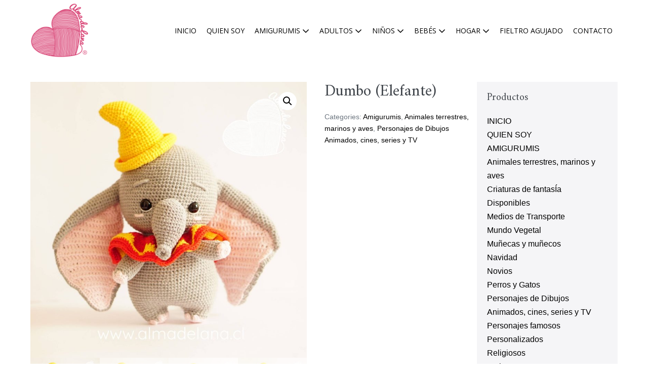

--- FILE ---
content_type: text/html; charset=UTF-8
request_url: https://almadelana.cl/producto/dumbo-elefante/
body_size: 101570
content:
<!DOCTYPE html>

<html lang="es">

<head>
	<meta charset="UTF-8">
	<meta name="viewport" content="width=device-width, initial-scale=1">
	<link rel="profile" href="http://gmpg.org/xfn/11">
	<title>Dumbo (Elefante) &#8211; Alma de Lana</title>
<meta name='robots' content='max-image-preview:large' />
<link href='https://fonts.gstatic.com' crossorigin rel='preconnect' />
<link rel="alternate" type="application/rss+xml" title="Alma de Lana &raquo; Feed" href="https://almadelana.cl/feed/" />
<link rel="alternate" type="application/rss+xml" title="Alma de Lana &raquo; Feed de los comentarios" href="https://almadelana.cl/comments/feed/" />
<link rel="alternate" type="application/rss+xml" title="Alma de Lana &raquo; Comentario Dumbo (Elefante) del feed" href="https://almadelana.cl/producto/dumbo-elefante/feed/" />
<link rel="alternate" title="oEmbed (JSON)" type="application/json+oembed" href="https://almadelana.cl/wp-json/oembed/1.0/embed?url=https%3A%2F%2Falmadelana.cl%2Fproducto%2Fdumbo-elefante%2F" />
<link rel="alternate" title="oEmbed (XML)" type="text/xml+oembed" href="https://almadelana.cl/wp-json/oembed/1.0/embed?url=https%3A%2F%2Falmadelana.cl%2Fproducto%2Fdumbo-elefante%2F&#038;format=xml" />
<style id='wp-img-auto-sizes-contain-inline-css'>
img:is([sizes=auto i],[sizes^="auto," i]){contain-intrinsic-size:3000px 1500px}
/*# sourceURL=wp-img-auto-sizes-contain-inline-css */
</style>
<style id='wp-emoji-styles-inline-css'>

	img.wp-smiley, img.emoji {
		display: inline !important;
		border: none !important;
		box-shadow: none !important;
		height: 1em !important;
		width: 1em !important;
		margin: 0 0.07em !important;
		vertical-align: -0.1em !important;
		background: none !important;
		padding: 0 !important;
	}
/*# sourceURL=wp-emoji-styles-inline-css */
</style>
<link rel='stylesheet' id='wp-block-library-css' href='https://almadelana.cl/wp-includes/css/dist/block-library/style.min.css?ver=6.9' media='all' />
<style id='global-styles-inline-css'>
:root{--wp--preset--aspect-ratio--square: 1;--wp--preset--aspect-ratio--4-3: 4/3;--wp--preset--aspect-ratio--3-4: 3/4;--wp--preset--aspect-ratio--3-2: 3/2;--wp--preset--aspect-ratio--2-3: 2/3;--wp--preset--aspect-ratio--16-9: 16/9;--wp--preset--aspect-ratio--9-16: 9/16;--wp--preset--color--black: #000000;--wp--preset--color--cyan-bluish-gray: #abb8c3;--wp--preset--color--white: #ffffff;--wp--preset--color--pale-pink: #f78da7;--wp--preset--color--vivid-red: #cf2e2e;--wp--preset--color--luminous-vivid-orange: #ff6900;--wp--preset--color--luminous-vivid-amber: #fcb900;--wp--preset--color--light-green-cyan: #7bdcb5;--wp--preset--color--vivid-green-cyan: #00d084;--wp--preset--color--pale-cyan-blue: #8ed1fc;--wp--preset--color--vivid-cyan-blue: #0693e3;--wp--preset--color--vivid-purple: #9b51e0;--wp--preset--gradient--vivid-cyan-blue-to-vivid-purple: linear-gradient(135deg,rgb(6,147,227) 0%,rgb(155,81,224) 100%);--wp--preset--gradient--light-green-cyan-to-vivid-green-cyan: linear-gradient(135deg,rgb(122,220,180) 0%,rgb(0,208,130) 100%);--wp--preset--gradient--luminous-vivid-amber-to-luminous-vivid-orange: linear-gradient(135deg,rgb(252,185,0) 0%,rgb(255,105,0) 100%);--wp--preset--gradient--luminous-vivid-orange-to-vivid-red: linear-gradient(135deg,rgb(255,105,0) 0%,rgb(207,46,46) 100%);--wp--preset--gradient--very-light-gray-to-cyan-bluish-gray: linear-gradient(135deg,rgb(238,238,238) 0%,rgb(169,184,195) 100%);--wp--preset--gradient--cool-to-warm-spectrum: linear-gradient(135deg,rgb(74,234,220) 0%,rgb(151,120,209) 20%,rgb(207,42,186) 40%,rgb(238,44,130) 60%,rgb(251,105,98) 80%,rgb(254,248,76) 100%);--wp--preset--gradient--blush-light-purple: linear-gradient(135deg,rgb(255,206,236) 0%,rgb(152,150,240) 100%);--wp--preset--gradient--blush-bordeaux: linear-gradient(135deg,rgb(254,205,165) 0%,rgb(254,45,45) 50%,rgb(107,0,62) 100%);--wp--preset--gradient--luminous-dusk: linear-gradient(135deg,rgb(255,203,112) 0%,rgb(199,81,192) 50%,rgb(65,88,208) 100%);--wp--preset--gradient--pale-ocean: linear-gradient(135deg,rgb(255,245,203) 0%,rgb(182,227,212) 50%,rgb(51,167,181) 100%);--wp--preset--gradient--electric-grass: linear-gradient(135deg,rgb(202,248,128) 0%,rgb(113,206,126) 100%);--wp--preset--gradient--midnight: linear-gradient(135deg,rgb(2,3,129) 0%,rgb(40,116,252) 100%);--wp--preset--font-size--small: 14px;--wp--preset--font-size--medium: 20px;--wp--preset--font-size--large: 20px;--wp--preset--font-size--x-large: 42px;--wp--preset--font-size--tiny: 12px;--wp--preset--font-size--regular: 16px;--wp--preset--font-size--larger: 32px;--wp--preset--font-size--extra: 44px;--wp--preset--spacing--20: 0.44rem;--wp--preset--spacing--30: 0.67rem;--wp--preset--spacing--40: 1rem;--wp--preset--spacing--50: 1.5rem;--wp--preset--spacing--60: 2.25rem;--wp--preset--spacing--70: 3.38rem;--wp--preset--spacing--80: 5.06rem;--wp--preset--shadow--natural: 6px 6px 9px rgba(0, 0, 0, 0.2);--wp--preset--shadow--deep: 12px 12px 50px rgba(0, 0, 0, 0.4);--wp--preset--shadow--sharp: 6px 6px 0px rgba(0, 0, 0, 0.2);--wp--preset--shadow--outlined: 6px 6px 0px -3px rgb(255, 255, 255), 6px 6px rgb(0, 0, 0);--wp--preset--shadow--crisp: 6px 6px 0px rgb(0, 0, 0);}:where(.is-layout-flex){gap: 0.5em;}:where(.is-layout-grid){gap: 0.5em;}body .is-layout-flex{display: flex;}.is-layout-flex{flex-wrap: wrap;align-items: center;}.is-layout-flex > :is(*, div){margin: 0;}body .is-layout-grid{display: grid;}.is-layout-grid > :is(*, div){margin: 0;}:where(.wp-block-columns.is-layout-flex){gap: 2em;}:where(.wp-block-columns.is-layout-grid){gap: 2em;}:where(.wp-block-post-template.is-layout-flex){gap: 1.25em;}:where(.wp-block-post-template.is-layout-grid){gap: 1.25em;}.has-black-color{color: var(--wp--preset--color--black) !important;}.has-cyan-bluish-gray-color{color: var(--wp--preset--color--cyan-bluish-gray) !important;}.has-white-color{color: var(--wp--preset--color--white) !important;}.has-pale-pink-color{color: var(--wp--preset--color--pale-pink) !important;}.has-vivid-red-color{color: var(--wp--preset--color--vivid-red) !important;}.has-luminous-vivid-orange-color{color: var(--wp--preset--color--luminous-vivid-orange) !important;}.has-luminous-vivid-amber-color{color: var(--wp--preset--color--luminous-vivid-amber) !important;}.has-light-green-cyan-color{color: var(--wp--preset--color--light-green-cyan) !important;}.has-vivid-green-cyan-color{color: var(--wp--preset--color--vivid-green-cyan) !important;}.has-pale-cyan-blue-color{color: var(--wp--preset--color--pale-cyan-blue) !important;}.has-vivid-cyan-blue-color{color: var(--wp--preset--color--vivid-cyan-blue) !important;}.has-vivid-purple-color{color: var(--wp--preset--color--vivid-purple) !important;}.has-black-background-color{background-color: var(--wp--preset--color--black) !important;}.has-cyan-bluish-gray-background-color{background-color: var(--wp--preset--color--cyan-bluish-gray) !important;}.has-white-background-color{background-color: var(--wp--preset--color--white) !important;}.has-pale-pink-background-color{background-color: var(--wp--preset--color--pale-pink) !important;}.has-vivid-red-background-color{background-color: var(--wp--preset--color--vivid-red) !important;}.has-luminous-vivid-orange-background-color{background-color: var(--wp--preset--color--luminous-vivid-orange) !important;}.has-luminous-vivid-amber-background-color{background-color: var(--wp--preset--color--luminous-vivid-amber) !important;}.has-light-green-cyan-background-color{background-color: var(--wp--preset--color--light-green-cyan) !important;}.has-vivid-green-cyan-background-color{background-color: var(--wp--preset--color--vivid-green-cyan) !important;}.has-pale-cyan-blue-background-color{background-color: var(--wp--preset--color--pale-cyan-blue) !important;}.has-vivid-cyan-blue-background-color{background-color: var(--wp--preset--color--vivid-cyan-blue) !important;}.has-vivid-purple-background-color{background-color: var(--wp--preset--color--vivid-purple) !important;}.has-black-border-color{border-color: var(--wp--preset--color--black) !important;}.has-cyan-bluish-gray-border-color{border-color: var(--wp--preset--color--cyan-bluish-gray) !important;}.has-white-border-color{border-color: var(--wp--preset--color--white) !important;}.has-pale-pink-border-color{border-color: var(--wp--preset--color--pale-pink) !important;}.has-vivid-red-border-color{border-color: var(--wp--preset--color--vivid-red) !important;}.has-luminous-vivid-orange-border-color{border-color: var(--wp--preset--color--luminous-vivid-orange) !important;}.has-luminous-vivid-amber-border-color{border-color: var(--wp--preset--color--luminous-vivid-amber) !important;}.has-light-green-cyan-border-color{border-color: var(--wp--preset--color--light-green-cyan) !important;}.has-vivid-green-cyan-border-color{border-color: var(--wp--preset--color--vivid-green-cyan) !important;}.has-pale-cyan-blue-border-color{border-color: var(--wp--preset--color--pale-cyan-blue) !important;}.has-vivid-cyan-blue-border-color{border-color: var(--wp--preset--color--vivid-cyan-blue) !important;}.has-vivid-purple-border-color{border-color: var(--wp--preset--color--vivid-purple) !important;}.has-vivid-cyan-blue-to-vivid-purple-gradient-background{background: var(--wp--preset--gradient--vivid-cyan-blue-to-vivid-purple) !important;}.has-light-green-cyan-to-vivid-green-cyan-gradient-background{background: var(--wp--preset--gradient--light-green-cyan-to-vivid-green-cyan) !important;}.has-luminous-vivid-amber-to-luminous-vivid-orange-gradient-background{background: var(--wp--preset--gradient--luminous-vivid-amber-to-luminous-vivid-orange) !important;}.has-luminous-vivid-orange-to-vivid-red-gradient-background{background: var(--wp--preset--gradient--luminous-vivid-orange-to-vivid-red) !important;}.has-very-light-gray-to-cyan-bluish-gray-gradient-background{background: var(--wp--preset--gradient--very-light-gray-to-cyan-bluish-gray) !important;}.has-cool-to-warm-spectrum-gradient-background{background: var(--wp--preset--gradient--cool-to-warm-spectrum) !important;}.has-blush-light-purple-gradient-background{background: var(--wp--preset--gradient--blush-light-purple) !important;}.has-blush-bordeaux-gradient-background{background: var(--wp--preset--gradient--blush-bordeaux) !important;}.has-luminous-dusk-gradient-background{background: var(--wp--preset--gradient--luminous-dusk) !important;}.has-pale-ocean-gradient-background{background: var(--wp--preset--gradient--pale-ocean) !important;}.has-electric-grass-gradient-background{background: var(--wp--preset--gradient--electric-grass) !important;}.has-midnight-gradient-background{background: var(--wp--preset--gradient--midnight) !important;}.has-small-font-size{font-size: var(--wp--preset--font-size--small) !important;}.has-medium-font-size{font-size: var(--wp--preset--font-size--medium) !important;}.has-large-font-size{font-size: var(--wp--preset--font-size--large) !important;}.has-x-large-font-size{font-size: var(--wp--preset--font-size--x-large) !important;}
/*# sourceURL=global-styles-inline-css */
</style>

<style id='classic-theme-styles-inline-css'>
/*! This file is auto-generated */
.wp-block-button__link{color:#fff;background-color:#32373c;border-radius:9999px;box-shadow:none;text-decoration:none;padding:calc(.667em + 2px) calc(1.333em + 2px);font-size:1.125em}.wp-block-file__button{background:#32373c;color:#fff;text-decoration:none}
/*# sourceURL=/wp-includes/css/classic-themes.min.css */
</style>
<link rel='stylesheet' id='contact-form-7-css' href='https://almadelana.cl/wp-content/plugins/contact-form-7/includes/css/styles.css?ver=5.5.2' media='all' />
<link rel='stylesheet' id='photoswipe-css' href='https://almadelana.cl/wp-content/plugins/woocommerce/assets/css/photoswipe/photoswipe.min.css?ver=5.9.1' media='all' />
<link rel='stylesheet' id='photoswipe-default-skin-css' href='https://almadelana.cl/wp-content/plugins/woocommerce/assets/css/photoswipe/default-skin/default-skin.min.css?ver=5.9.1' media='all' />
<style id='woocommerce-inline-inline-css'>
.woocommerce form .form-row .required { visibility: visible; }
/*# sourceURL=woocommerce-inline-inline-css */
</style>
<link rel='stylesheet' id='73f520505-css' href='https://almadelana.cl/wp-content/uploads/essential-addons-elementor/734e5f942.min.css?ver=1769160905' media='all' />
<link rel='stylesheet' id='hfe-style-css' href='https://almadelana.cl/wp-content/plugins/header-footer-elementor/assets/css/header-footer-elementor.css?ver=1.6.5' media='all' />
<link rel='stylesheet' id='elementor-icons-css' href='https://almadelana.cl/wp-content/plugins/elementor/assets/lib/eicons/css/elementor-icons.min.css?ver=5.13.0' media='all' />
<style id='elementor-icons-inline-css'>

		.elementor-add-new-section .elementor-add-templately-promo-button{
            background-color: #5d4fff;
            background-image: url(https://almadelana.cl/wp-content/plugins/essential-addons-for-elementor-lite/assets/admin/images/templately/logo-icon.svg);
            background-repeat: no-repeat;
            background-position: center center;
            margin-left: 5px;
            position: relative;
            bottom: 5px;
        }
/*# sourceURL=elementor-icons-inline-css */
</style>
<link rel='stylesheet' id='elementor-frontend-css' href='https://almadelana.cl/wp-content/plugins/elementor/assets/css/frontend.min.css?ver=3.4.8' media='all' />
<style id='elementor-frontend-inline-css'>
@font-face{font-family:eicons;src:url(https://almadelana.cl/wp-content/plugins/elementor/assets/lib/eicons/fonts/eicons.eot?5.10.0);src:url(https://almadelana.cl/wp-content/plugins/elementor/assets/lib/eicons/fonts/eicons.eot?5.10.0#iefix) format("embedded-opentype"),url(https://almadelana.cl/wp-content/plugins/elementor/assets/lib/eicons/fonts/eicons.woff2?5.10.0) format("woff2"),url(https://almadelana.cl/wp-content/plugins/elementor/assets/lib/eicons/fonts/eicons.woff?5.10.0) format("woff"),url(https://almadelana.cl/wp-content/plugins/elementor/assets/lib/eicons/fonts/eicons.ttf?5.10.0) format("truetype"),url(https://almadelana.cl/wp-content/plugins/elementor/assets/lib/eicons/fonts/eicons.svg?5.10.0#eicon) format("svg");font-weight:400;font-style:normal}
/*# sourceURL=elementor-frontend-inline-css */
</style>
<link rel='stylesheet' id='elementor-post-1024-css' href='https://almadelana.cl/wp-content/uploads/elementor/css/post-1024.css?ver=1637337354' media='all' />
<link rel='stylesheet' id='elementor-post-1405-css' href='https://almadelana.cl/wp-content/uploads/elementor/css/post-1405.css?ver=1755635934' media='all' />
<link rel='stylesheet' id='hfe-widgets-style-css' href='https://almadelana.cl/wp-content/plugins/header-footer-elementor/inc/widgets-css/frontend.css?ver=1.6.5' media='all' />
<link rel='stylesheet' id='wpbf-style-css' href='https://almadelana.cl/wp-content/themes/page-builder-framework/style.css?ver=6.9' media='all' />
<link rel='stylesheet' id='page-builder-framework-child-style-css' href='https://almadelana.cl/wp-content/themes/page-builder-framework-child/style.css?ver=1.0.0' media='all' />
<link rel='stylesheet' id='wpbf-icon-font-css' href='https://almadelana.cl/wp-content/themes/page-builder-framework/css/min/iconfont-min.css?ver=2.7.0.5' media='all' />
<link rel='stylesheet' id='wpbf-responsive-css' href='https://almadelana.cl/wp-content/themes/page-builder-framework/css/min/responsive-min.css?ver=2.7.0.5' media='all' />
<link rel='stylesheet' id='wpbf-woocommerce-layout-css' href='https://almadelana.cl/wp-content/themes/page-builder-framework/css/min/woocommerce-layout-min.css?ver=2.7.0.5' media='all' />
<link rel='stylesheet' id='wpbf-woocommerce-css' href='https://almadelana.cl/wp-content/themes/page-builder-framework/css/min/woocommerce-min.css?ver=2.7.0.5' media='all' />
<style id='wpbf-woocommerce-inline-css'>
.wpbf-menu,.wpbf-mobile-menu{font-family:"Open Sans";font-weight:400;font-style:normal;}h1,h2,h3,h4,h5,h6{font-family:Amiri;font-weight:400;font-style:italic;}h2{font-family:Amiri;font-weight:400;font-style:italic;}h3{font-family:Amiri;font-weight:400;font-style:normal;}@media screen and (max-width:768px){.scrolltop{right:10px;bottom:10px;}}.wpbf-button,input[type="submit"]{background:#ba3f6e;color:#ffffff;}.wpbf-button:hover,input[type="submit"]:hover{background:#c85f87;color:#ffffff;}.wpbf-button-primary{background:#ba3f6e;color:#ffffff;}.wpbf-button-primary:hover{background:#c9638a;color:#ffffff;}.wp-block-button__link:not(.has-text-color){color:#ffffff;}.wp-block-button__link:not(.has-text-color):hover{color:#ffffff;}.wp-block-button__link:not(.has-background){background:#ba3f6e;}.is-style-outline .wp-block-button__link:not(.has-text-color){border-color:#ba3f6e;color:#ba3f6e;}.wp-block-button:not(.is-style-outline) .wp-block-button__link:not(.has-background):not(.has-text-color):hover{background:#c9638a;color:#ffffff;}.is-style-outline .wp-block-button__link:not(.has-text-color):not(.has-background):hover{border-color:#c9638a;color:#c9638a;}@media (min-width:769px){body:not(.wpbf-no-sidebar) .wpbf-sidebar-wrapper.wpbf-medium-1-3{width:24.9%;}body:not(.wpbf-no-sidebar) .wpbf-main.wpbf-medium-2-3{width:75.1%;}}.pagination .page-numbers{background:#c9c9c9;color:#4f4f4f;}.pagination .page-numbers:hover{background:#bfbfbf;color:#444444;}.pagination .page-numbers.current{background:#ba3f6e!important;color:#6b6b6b;}.archive #inner-content{max-width:1100;}.wpbf-archive-content .wpbf-post{text-align:center;}.wpbf-archive-content .wpbf-post a:not(.wpbf-read-more){color:#ba3f6e;}.wpbf-archive-content .wpbf-post a:not(.wpbf-read-more):hover{color:#ba3f6e;}.wpbf-archive-content .wpbf-post .entry-title{font-size:44px;}.wpbf-archive-content .wpbf-post .entry-summary{font-size:16px;}.single-post #inner-content{max-width:1100;}.single-post .wp-block-cover .wp-block-cover__inner-container,.single-post .wp-block-group .wp-block-group__inner-container{max-width:1100;}.wpbf-single-content .wpbf-post .entry-title{font-size:44px;}.wpbf-single-content .wpbf-post .entry-content{font-size:16px;}.wpbf-navigation .wpbf-1-4{width:15%;}.wpbf-navigation .wpbf-3-4{width:85%;}.wpbf-logo img,.wpbf-mobile-logo img{width:114px;}.wpbf-nav-wrapper{max-width:1300;}.wpbf-nav-wrapper{padding-top:4px;padding-bottom:4px;}.wpbf-navigation .wpbf-menu > .menu-item > a{padding-left:10px;padding-right:10px;}.wpbf-navigation:not(.wpbf-navigation-transparent):not(.wpbf-navigation-active){background-color:#ffffff;}.wpbf-navigation .wpbf-menu a,.wpbf-mobile-menu a,.wpbf-close{color:#000000;}.wpbf-navigation .wpbf-menu a:hover,.wpbf-mobile-menu a:hover{color:#777777;}.wpbf-navigation .wpbf-menu > .current-menu-item > a,.wpbf-mobile-menu > .current-menu-item > a{color:#777777!important;}.wpbf-navigation .wpbf-menu a,.wpbf-mobile-menu a{font-size:14px;}.wpbf-sub-menu > .menu-item-has-children:not(.wpbf-mega-menu) .sub-menu li:hover{background-color:#eadbdb;}.wpbf-sub-menu > .menu-item-has-children:not(.wpbf-mega-menu) .sub-menu{width:287px;}.wpbf-sub-menu > .menu-item-has-children:not(.wpbf-mega-menu) .sub-menu a{padding-top:7px;padding-bottom:7px;}.wpbf-navigation .wpbf-menu .sub-menu a{color:#000000;font-size:14px;}.wpbf-navigation .wpbf-menu .sub-menu a:hover{color:#767474;}.wpbf-mobile-nav-wrapper{background:#ffffff;}.wpbf-mobile-menu a,.wpbf-mobile-menu-container .wpbf-close{color:#000000;}.wpbf-mobile-menu a:hover{color:#615f5f;}.wpbf-mobile-menu > .current-menu-item > a{color:#615f5f!important;}.wpbf-mobile-nav-item{color:#ba3f6e;font-size:25px;}.wpbf-mobile-nav-item a{color:#ba3f6e;}.wpbf-mobile-menu > .menu-item a:hover{background-color:#eadbdb;}.wpbf-mobile-menu .wpbf-submenu-toggle{color:#ba3f6e;}.wpbf-mobile-menu a,.wpbf-mobile-menu .menu-item-has-children .wpbf-submenu-toggle{font-size:14px;}.wpbf-mobile-menu .sub-menu a{background-color:#c95e87;}.wpbf-mobile-menu .sub-menu a:hover{background-color:#d07698;}.wpbf-mobile-menu .sub-menu .wpbf-submenu-toggle{color:#ffffff;}.wpbf-mobile-menu .sub-menu a,.wpbf-mobile-menu .sub-menu .menu-item-has-children .wpbf-submenu-toggle{font-size:14px;}.wpbf-mobile-menu .sub-menu a{color:#ffffff;}.wpbf-mobile-menu .sub-menu a:hover{color:#ffffff;}.wpbf-mobile-menu .sub-menu > .current-menu-item > a{color:#ffffff!important;}.woocommerce-message:before,.woocommerce-message a{color:#ba3f6e;}.woocommerce-message a:hover{opacity:.8;}.woocommerce-message{border-top-color:#ba3f6e;}.woocommerce a.button,.woocommerce button.button,.woocommerce a.button.alt,.woocommerce button.button.alt,.woocommerce a.button.alt.disabled,.woocommerce a.button.alt:disabled,.woocommerce a.button.alt:disabled[disabled],.woocommerce a.button.alt.disabled:hover,.woocommerce a.button.alt:disabled:hover,.woocommerce a.button.alt:disabled[disabled]:hover,.woocommerce button.button.alt.disabled,.woocommerce button.button.alt:disabled,.woocommerce button.button.alt:disabled[disabled],.woocommerce button.button.alt.disabled:hover,.woocommerce button.button.alt:disabled:hover,.woocommerce button.button.alt:disabled[disabled]:hover{background:#ba3f6e;color:#ffffff;}.woocommerce a.button:hover,.woocommerce button.button:hover,.woocommerce a.button.alt:hover,.woocommerce button.button.alt:hover{background:#c9638a;color:#ffffff;}.woocommerce ul.products li.product,.woocommerce-page ul.products li.product{text-align:center;}.woocommerce .products .star-rating{margin:0 auto 10px auto;}.woocommerce ul.products li.product .onsale{left:50%;width:90px;margin:0 0 0 -45px;height:auto;line-height:1;padding:8px 0;border-radius:0px;border-bottom-left-radius:4px;border-bottom-right-radius:4px;}.woocommerce ul.products li.product .onsale,.woocommerce span.onsale{background-color:#ba3f6e;}.single.woocommerce #inner-content{max-width:1100;}@media (min-width:769px){.woocommerce div.product div.images,.woocommerce #content div.product div.images,.woocommerce-page div.product div.images,.woocommerce-page #content div.product div.images{width:63%;}.woocommerce div.product div.summary,.woocommerce #content div.product div.summary,.woocommerce-page div.product div.summary,.woocommerce-page #content div.product div.summary{width:33%;}}.woocommerce-checkout .col2-set{width:53%;float:left;}.woocommerce-checkout .col2-set .col-1,.woocommerce-checkout .col2-set .col-2{float:none;width:100%;}#order_review_heading{float:right;width:42%;}.woocommerce-checkout-review-order{width:42%;float:right;}.woocommerce #payment #place_order,.woocommerce-page #payment #place_order{width:100%;}@media screen and (max-width:768px){.woocommerce-checkout .col2-set,#order_review_heading,.woocommerce-checkout-review-order{width:100%;float:none;}}
/*# sourceURL=wpbf-woocommerce-inline-css */
</style>
<link rel='stylesheet' id='wpbf-woocommerce-smallscreen-css' href='https://almadelana.cl/wp-content/themes/page-builder-framework/css/min/woocommerce-smallscreen-min.css?ver=2.7.0.5' media='all' />
<link rel='stylesheet' id='google-fonts-1-css' href='https://fonts.googleapis.com/css?family=Roboto%3A100%2C100italic%2C200%2C200italic%2C300%2C300italic%2C400%2C400italic%2C500%2C500italic%2C600%2C600italic%2C700%2C700italic%2C800%2C800italic%2C900%2C900italic%7CRoboto+Slab%3A100%2C100italic%2C200%2C200italic%2C300%2C300italic%2C400%2C400italic%2C500%2C500italic%2C600%2C600italic%2C700%2C700italic%2C800%2C800italic%2C900%2C900italic%7CLora%3A100%2C100italic%2C200%2C200italic%2C300%2C300italic%2C400%2C400italic%2C500%2C500italic%2C600%2C600italic%2C700%2C700italic%2C800%2C800italic%2C900%2C900italic%7COpen+Sans%3A100%2C100italic%2C200%2C200italic%2C300%2C300italic%2C400%2C400italic%2C500%2C500italic%2C600%2C600italic%2C700%2C700italic%2C800%2C800italic%2C900%2C900italic&#038;display=auto&#038;ver=6.9' media='all' />
<link rel='stylesheet' id='elementor-icons-shared-0-css' href='https://almadelana.cl/wp-content/plugins/elementor/assets/lib/font-awesome/css/fontawesome.min.css?ver=5.15.3' media='all' />
<link rel='stylesheet' id='elementor-icons-fa-brands-css' href='https://almadelana.cl/wp-content/plugins/elementor/assets/lib/font-awesome/css/brands.min.css?ver=5.15.3' media='all' />
<script src="https://almadelana.cl/wp-includes/js/jquery/jquery.min.js?ver=3.7.1" id="jquery-core-js"></script>
<script src="https://almadelana.cl/wp-includes/js/jquery/jquery-migrate.min.js?ver=3.4.1" id="jquery-migrate-js"></script>
<link rel="https://api.w.org/" href="https://almadelana.cl/wp-json/" /><link rel="alternate" title="JSON" type="application/json" href="https://almadelana.cl/wp-json/wp/v2/product/2698" /><link rel="EditURI" type="application/rsd+xml" title="RSD" href="https://almadelana.cl/xmlrpc.php?rsd" />
<meta name="generator" content="WordPress 6.9" />
<meta name="generator" content="WooCommerce 5.9.1" />
<link rel="canonical" href="https://almadelana.cl/producto/dumbo-elefante/" />
<link rel='shortlink' href='https://almadelana.cl/?p=2698' />
<meta name="theme-color" content="#3ba9d2">	<noscript><style>.woocommerce-product-gallery{ opacity: 1 !important; }</style></noscript>
	<link rel="icon" href="https://almadelana.cl/wp-content/uploads/2021/11/cropped-LogoADLRosado-512-32x32.png" sizes="32x32" />
<link rel="icon" href="https://almadelana.cl/wp-content/uploads/2021/11/cropped-LogoADLRosado-512-192x192.png" sizes="192x192" />
<link rel="apple-touch-icon" href="https://almadelana.cl/wp-content/uploads/2021/11/cropped-LogoADLRosado-512-180x180.png" />
<meta name="msapplication-TileImage" content="https://almadelana.cl/wp-content/uploads/2021/11/cropped-LogoADLRosado-512-270x270.png" />
		<style id="wp-custom-css">
			:root {
    --base-color: #dedee5;
    --base-color-alt: #f5f5f7;
    --brand-color: #3e4349;
    --brand-color-alt: #6d7680;
    --accent-color: #000000;
    --accent-color-alt: #79c4e0;
}		</style>
		<style id="wpbf-elementor-woocommerce-product-loop-fix">.products.elementor-grid { display:  flex }</style><style id="kirki-inline-styles">/* cyrillic-ext */
@font-face {
  font-family: 'Open Sans';
  font-style: normal;
  font-weight: 400;
  font-stretch: normal;
  font-display: swap;
  src: url(https://almadelana.cl/wp-content/fonts/open-sans/font) format('woff');
  unicode-range: U+0460-052F, U+1C80-1C8A, U+20B4, U+2DE0-2DFF, U+A640-A69F, U+FE2E-FE2F;
}
/* cyrillic */
@font-face {
  font-family: 'Open Sans';
  font-style: normal;
  font-weight: 400;
  font-stretch: normal;
  font-display: swap;
  src: url(https://almadelana.cl/wp-content/fonts/open-sans/font) format('woff');
  unicode-range: U+0301, U+0400-045F, U+0490-0491, U+04B0-04B1, U+2116;
}
/* greek-ext */
@font-face {
  font-family: 'Open Sans';
  font-style: normal;
  font-weight: 400;
  font-stretch: normal;
  font-display: swap;
  src: url(https://almadelana.cl/wp-content/fonts/open-sans/font) format('woff');
  unicode-range: U+1F00-1FFF;
}
/* greek */
@font-face {
  font-family: 'Open Sans';
  font-style: normal;
  font-weight: 400;
  font-stretch: normal;
  font-display: swap;
  src: url(https://almadelana.cl/wp-content/fonts/open-sans/font) format('woff');
  unicode-range: U+0370-0377, U+037A-037F, U+0384-038A, U+038C, U+038E-03A1, U+03A3-03FF;
}
/* hebrew */
@font-face {
  font-family: 'Open Sans';
  font-style: normal;
  font-weight: 400;
  font-stretch: normal;
  font-display: swap;
  src: url(https://almadelana.cl/wp-content/fonts/open-sans/font) format('woff');
  unicode-range: U+0307-0308, U+0590-05FF, U+200C-2010, U+20AA, U+25CC, U+FB1D-FB4F;
}
/* math */
@font-face {
  font-family: 'Open Sans';
  font-style: normal;
  font-weight: 400;
  font-stretch: normal;
  font-display: swap;
  src: url(https://almadelana.cl/wp-content/fonts/open-sans/font) format('woff');
  unicode-range: U+0302-0303, U+0305, U+0307-0308, U+0310, U+0312, U+0315, U+031A, U+0326-0327, U+032C, U+032F-0330, U+0332-0333, U+0338, U+033A, U+0346, U+034D, U+0391-03A1, U+03A3-03A9, U+03B1-03C9, U+03D1, U+03D5-03D6, U+03F0-03F1, U+03F4-03F5, U+2016-2017, U+2034-2038, U+203C, U+2040, U+2043, U+2047, U+2050, U+2057, U+205F, U+2070-2071, U+2074-208E, U+2090-209C, U+20D0-20DC, U+20E1, U+20E5-20EF, U+2100-2112, U+2114-2115, U+2117-2121, U+2123-214F, U+2190, U+2192, U+2194-21AE, U+21B0-21E5, U+21F1-21F2, U+21F4-2211, U+2213-2214, U+2216-22FF, U+2308-230B, U+2310, U+2319, U+231C-2321, U+2336-237A, U+237C, U+2395, U+239B-23B7, U+23D0, U+23DC-23E1, U+2474-2475, U+25AF, U+25B3, U+25B7, U+25BD, U+25C1, U+25CA, U+25CC, U+25FB, U+266D-266F, U+27C0-27FF, U+2900-2AFF, U+2B0E-2B11, U+2B30-2B4C, U+2BFE, U+3030, U+FF5B, U+FF5D, U+1D400-1D7FF, U+1EE00-1EEFF;
}
/* symbols */
@font-face {
  font-family: 'Open Sans';
  font-style: normal;
  font-weight: 400;
  font-stretch: normal;
  font-display: swap;
  src: url(https://almadelana.cl/wp-content/fonts/open-sans/font) format('woff');
  unicode-range: U+0001-000C, U+000E-001F, U+007F-009F, U+20DD-20E0, U+20E2-20E4, U+2150-218F, U+2190, U+2192, U+2194-2199, U+21AF, U+21E6-21F0, U+21F3, U+2218-2219, U+2299, U+22C4-22C6, U+2300-243F, U+2440-244A, U+2460-24FF, U+25A0-27BF, U+2800-28FF, U+2921-2922, U+2981, U+29BF, U+29EB, U+2B00-2BFF, U+4DC0-4DFF, U+FFF9-FFFB, U+10140-1018E, U+10190-1019C, U+101A0, U+101D0-101FD, U+102E0-102FB, U+10E60-10E7E, U+1D2C0-1D2D3, U+1D2E0-1D37F, U+1F000-1F0FF, U+1F100-1F1AD, U+1F1E6-1F1FF, U+1F30D-1F30F, U+1F315, U+1F31C, U+1F31E, U+1F320-1F32C, U+1F336, U+1F378, U+1F37D, U+1F382, U+1F393-1F39F, U+1F3A7-1F3A8, U+1F3AC-1F3AF, U+1F3C2, U+1F3C4-1F3C6, U+1F3CA-1F3CE, U+1F3D4-1F3E0, U+1F3ED, U+1F3F1-1F3F3, U+1F3F5-1F3F7, U+1F408, U+1F415, U+1F41F, U+1F426, U+1F43F, U+1F441-1F442, U+1F444, U+1F446-1F449, U+1F44C-1F44E, U+1F453, U+1F46A, U+1F47D, U+1F4A3, U+1F4B0, U+1F4B3, U+1F4B9, U+1F4BB, U+1F4BF, U+1F4C8-1F4CB, U+1F4D6, U+1F4DA, U+1F4DF, U+1F4E3-1F4E6, U+1F4EA-1F4ED, U+1F4F7, U+1F4F9-1F4FB, U+1F4FD-1F4FE, U+1F503, U+1F507-1F50B, U+1F50D, U+1F512-1F513, U+1F53E-1F54A, U+1F54F-1F5FA, U+1F610, U+1F650-1F67F, U+1F687, U+1F68D, U+1F691, U+1F694, U+1F698, U+1F6AD, U+1F6B2, U+1F6B9-1F6BA, U+1F6BC, U+1F6C6-1F6CF, U+1F6D3-1F6D7, U+1F6E0-1F6EA, U+1F6F0-1F6F3, U+1F6F7-1F6FC, U+1F700-1F7FF, U+1F800-1F80B, U+1F810-1F847, U+1F850-1F859, U+1F860-1F887, U+1F890-1F8AD, U+1F8B0-1F8BB, U+1F8C0-1F8C1, U+1F900-1F90B, U+1F93B, U+1F946, U+1F984, U+1F996, U+1F9E9, U+1FA00-1FA6F, U+1FA70-1FA7C, U+1FA80-1FA89, U+1FA8F-1FAC6, U+1FACE-1FADC, U+1FADF-1FAE9, U+1FAF0-1FAF8, U+1FB00-1FBFF;
}
/* vietnamese */
@font-face {
  font-family: 'Open Sans';
  font-style: normal;
  font-weight: 400;
  font-stretch: normal;
  font-display: swap;
  src: url(https://almadelana.cl/wp-content/fonts/open-sans/font) format('woff');
  unicode-range: U+0102-0103, U+0110-0111, U+0128-0129, U+0168-0169, U+01A0-01A1, U+01AF-01B0, U+0300-0301, U+0303-0304, U+0308-0309, U+0323, U+0329, U+1EA0-1EF9, U+20AB;
}
/* latin-ext */
@font-face {
  font-family: 'Open Sans';
  font-style: normal;
  font-weight: 400;
  font-stretch: normal;
  font-display: swap;
  src: url(https://almadelana.cl/wp-content/fonts/open-sans/font) format('woff');
  unicode-range: U+0100-02BA, U+02BD-02C5, U+02C7-02CC, U+02CE-02D7, U+02DD-02FF, U+0304, U+0308, U+0329, U+1D00-1DBF, U+1E00-1E9F, U+1EF2-1EFF, U+2020, U+20A0-20AB, U+20AD-20C0, U+2113, U+2C60-2C7F, U+A720-A7FF;
}
/* latin */
@font-face {
  font-family: 'Open Sans';
  font-style: normal;
  font-weight: 400;
  font-stretch: normal;
  font-display: swap;
  src: url(https://almadelana.cl/wp-content/fonts/open-sans/font) format('woff');
  unicode-range: U+0000-00FF, U+0131, U+0152-0153, U+02BB-02BC, U+02C6, U+02DA, U+02DC, U+0304, U+0308, U+0329, U+2000-206F, U+20AC, U+2122, U+2191, U+2193, U+2212, U+2215, U+FEFF, U+FFFD;
}/* arabic */
@font-face {
  font-family: 'Amiri';
  font-style: italic;
  font-weight: 400;
  font-display: swap;
  src: url(https://almadelana.cl/wp-content/fonts/amiri/font) format('woff');
  unicode-range: U+0600-06FF, U+0750-077F, U+0870-088E, U+0890-0891, U+0897-08E1, U+08E3-08FF, U+200C-200E, U+2010-2011, U+204F, U+2E41, U+FB50-FDFF, U+FE70-FE74, U+FE76-FEFC, U+102E0-102FB, U+10E60-10E7E, U+10EC2-10EC4, U+10EFC-10EFF, U+1EE00-1EE03, U+1EE05-1EE1F, U+1EE21-1EE22, U+1EE24, U+1EE27, U+1EE29-1EE32, U+1EE34-1EE37, U+1EE39, U+1EE3B, U+1EE42, U+1EE47, U+1EE49, U+1EE4B, U+1EE4D-1EE4F, U+1EE51-1EE52, U+1EE54, U+1EE57, U+1EE59, U+1EE5B, U+1EE5D, U+1EE5F, U+1EE61-1EE62, U+1EE64, U+1EE67-1EE6A, U+1EE6C-1EE72, U+1EE74-1EE77, U+1EE79-1EE7C, U+1EE7E, U+1EE80-1EE89, U+1EE8B-1EE9B, U+1EEA1-1EEA3, U+1EEA5-1EEA9, U+1EEAB-1EEBB, U+1EEF0-1EEF1;
}
/* latin-ext */
@font-face {
  font-family: 'Amiri';
  font-style: italic;
  font-weight: 400;
  font-display: swap;
  src: url(https://almadelana.cl/wp-content/fonts/amiri/font) format('woff');
  unicode-range: U+0100-02BA, U+02BD-02C5, U+02C7-02CC, U+02CE-02D7, U+02DD-02FF, U+0304, U+0308, U+0329, U+1D00-1DBF, U+1E00-1E9F, U+1EF2-1EFF, U+2020, U+20A0-20AB, U+20AD-20C0, U+2113, U+2C60-2C7F, U+A720-A7FF;
}
/* latin */
@font-face {
  font-family: 'Amiri';
  font-style: italic;
  font-weight: 400;
  font-display: swap;
  src: url(https://almadelana.cl/wp-content/fonts/amiri/font) format('woff');
  unicode-range: U+0000-00FF, U+0131, U+0152-0153, U+02BB-02BC, U+02C6, U+02DA, U+02DC, U+0304, U+0308, U+0329, U+2000-206F, U+20AC, U+2122, U+2191, U+2193, U+2212, U+2215, U+FEFF, U+FFFD;
}
/* arabic */
@font-face {
  font-family: 'Amiri';
  font-style: normal;
  font-weight: 400;
  font-display: swap;
  src: url(https://almadelana.cl/wp-content/fonts/amiri/font) format('woff');
  unicode-range: U+0600-06FF, U+0750-077F, U+0870-088E, U+0890-0891, U+0897-08E1, U+08E3-08FF, U+200C-200E, U+2010-2011, U+204F, U+2E41, U+FB50-FDFF, U+FE70-FE74, U+FE76-FEFC, U+102E0-102FB, U+10E60-10E7E, U+10EC2-10EC4, U+10EFC-10EFF, U+1EE00-1EE03, U+1EE05-1EE1F, U+1EE21-1EE22, U+1EE24, U+1EE27, U+1EE29-1EE32, U+1EE34-1EE37, U+1EE39, U+1EE3B, U+1EE42, U+1EE47, U+1EE49, U+1EE4B, U+1EE4D-1EE4F, U+1EE51-1EE52, U+1EE54, U+1EE57, U+1EE59, U+1EE5B, U+1EE5D, U+1EE5F, U+1EE61-1EE62, U+1EE64, U+1EE67-1EE6A, U+1EE6C-1EE72, U+1EE74-1EE77, U+1EE79-1EE7C, U+1EE7E, U+1EE80-1EE89, U+1EE8B-1EE9B, U+1EEA1-1EEA3, U+1EEA5-1EEA9, U+1EEAB-1EEBB, U+1EEF0-1EEF1;
}
/* latin-ext */
@font-face {
  font-family: 'Amiri';
  font-style: normal;
  font-weight: 400;
  font-display: swap;
  src: url(https://almadelana.cl/wp-content/fonts/amiri/font) format('woff');
  unicode-range: U+0100-02BA, U+02BD-02C5, U+02C7-02CC, U+02CE-02D7, U+02DD-02FF, U+0304, U+0308, U+0329, U+1D00-1DBF, U+1E00-1E9F, U+1EF2-1EFF, U+2020, U+20A0-20AB, U+20AD-20C0, U+2113, U+2C60-2C7F, U+A720-A7FF;
}
/* latin */
@font-face {
  font-family: 'Amiri';
  font-style: normal;
  font-weight: 400;
  font-display: swap;
  src: url(https://almadelana.cl/wp-content/fonts/amiri/font) format('woff');
  unicode-range: U+0000-00FF, U+0131, U+0152-0153, U+02BB-02BC, U+02C6, U+02DA, U+02DC, U+0304, U+0308, U+0329, U+2000-206F, U+20AC, U+2122, U+2191, U+2193, U+2212, U+2215, U+FEFF, U+FFFD;
}</style><link rel='stylesheet' id='e-animations-css' href='https://almadelana.cl/wp-content/plugins/elementor/assets/lib/animations/animations.min.css?ver=3.4.8' media='all' />
</head>

<body class="wp-singular product-template-default single single-product postid-2698 wp-custom-logo wp-theme-page-builder-framework wp-child-theme-page-builder-framework-child theme-page-builder-framework woocommerce woocommerce-page woocommerce-no-js ehf-footer ehf-template-page-builder-framework ehf-stylesheet-page-builder-framework-child wpbf wpbf-dumbo-elefante wpbf-sidebar-right elementor-default elementor-kit-1024" itemscope="itemscope" itemtype="https://schema.org/WebPage">

	<a class="screen-reader-text skip-link" href="#content" title="Saltar al contenido">Saltar al contenido</a>

	
	
	<div id="container" class="hfeed wpbf-page">

		
		
<header id="header" class="wpbf-page-header" itemscope="itemscope" itemtype="https://schema.org/WPHeader">

	
	
		<div class="wpbf-navigation" data-sub-menu-animation-duration="250" >

		
		
<div class="wpbf-container wpbf-container-center wpbf-visible-large wpbf-nav-wrapper wpbf-menu-right">

	<div class="wpbf-grid wpbf-grid-collapse">

		<div class="wpbf-1-4 wpbf-logo-container">

			<div class="wpbf-logo" itemscope="itemscope" itemtype="https://schema.org/Organization"><a href="https://almadelana.cl" itemprop="url"><img src="https://almadelana.cl/wp-content/uploads/2021/11/cropped-LogoADLRosado-512.png" alt="Alma de Lana" title="Alma de Lana" itemprop="logo" /></a></div>
		</div>

		<div class="wpbf-3-4 wpbf-menu-container">

			
			<nav id="navigation" class="wpbf-clearfix" itemscope="itemscope" itemtype="https://schema.org/SiteNavigationElement" aria-label="Navegación del sitio">

				
				<ul id="menu-principal" class="wpbf-menu wpbf-sub-menu wpbf-sub-menu-align-right wpbf-sub-menu-animation-fade wpbf-menu-effect-none wpbf-menu-animation-fade wpbf-menu-align-center"><li id="menu-item-1191" class="menu-item menu-item-type-post_type menu-item-object-page menu-item-home menu-item-1191"><a href="https://almadelana.cl/">INICIO</a></li>
<li id="menu-item-1280" class="menu-item menu-item-type-post_type menu-item-object-page menu-item-1280"><a href="https://almadelana.cl/quien-soy/">QUIEN SOY</a></li>
<li id="menu-item-1641" class="menu-item menu-item-type-taxonomy menu-item-object-product_cat current-product-ancestor current-menu-parent current-product-parent menu-item-has-children menu-item-1641"><a href="https://almadelana.cl/categoria-producto/amigurumis/">AMIGURUMIS <i class="wpbff wpbff-arrow-down" aria-hidden="true"></i></a>
<ul class="sub-menu">
	<li id="menu-item-1642" class="menu-item menu-item-type-taxonomy menu-item-object-product_cat current-product-ancestor current-menu-parent current-product-parent menu-item-1642"><a href="https://almadelana.cl/categoria-producto/amigurumis/animales-terrestres-marinos-y-aves/">Animales terrestres, marinos y aves</a></li>
	<li id="menu-item-1643" class="menu-item menu-item-type-taxonomy menu-item-object-product_cat menu-item-1643"><a href="https://almadelana.cl/categoria-producto/amigurumis/criaturas-de-fantasia/">Criaturas de fantasÍa</a></li>
	<li id="menu-item-1644" class="menu-item menu-item-type-taxonomy menu-item-object-product_cat menu-item-1644"><a href="https://almadelana.cl/categoria-producto/amigurumis/disponibles/">Disponibles</a></li>
	<li id="menu-item-1645" class="menu-item menu-item-type-taxonomy menu-item-object-product_cat menu-item-1645"><a href="https://almadelana.cl/categoria-producto/amigurumis/medios-de-transporte/">Medios de Transporte</a></li>
	<li id="menu-item-1646" class="menu-item menu-item-type-taxonomy menu-item-object-product_cat menu-item-1646"><a href="https://almadelana.cl/categoria-producto/amigurumis/mundo-vegetal/">Mundo Vegetal</a></li>
	<li id="menu-item-1647" class="menu-item menu-item-type-taxonomy menu-item-object-product_cat menu-item-1647"><a href="https://almadelana.cl/categoria-producto/amigurumis/munecas-y-munecos/">Muñecas y muñecos</a></li>
	<li id="menu-item-1648" class="menu-item menu-item-type-taxonomy menu-item-object-product_cat menu-item-1648"><a href="https://almadelana.cl/categoria-producto/amigurumis/navidad/">Navidad</a></li>
	<li id="menu-item-1649" class="menu-item menu-item-type-taxonomy menu-item-object-product_cat menu-item-1649"><a href="https://almadelana.cl/categoria-producto/amigurumis/novios/">Novios</a></li>
	<li id="menu-item-1650" class="menu-item menu-item-type-taxonomy menu-item-object-product_cat menu-item-1650"><a href="https://almadelana.cl/categoria-producto/amigurumis/perros-y-gatos/">Perros y Gatos</a></li>
	<li id="menu-item-1651" class="menu-item menu-item-type-taxonomy menu-item-object-product_cat current-product-ancestor current-menu-parent current-product-parent menu-item-1651"><a href="https://almadelana.cl/categoria-producto/amigurumis/personajes-de-dibujos-animados-cines-series-y-tv/">Personajes de Dibujos Animados, cines, series y TV</a></li>
	<li id="menu-item-1652" class="menu-item menu-item-type-taxonomy menu-item-object-product_cat menu-item-1652"><a href="https://almadelana.cl/categoria-producto/amigurumis/personajes-famosos/">Personajes famosos</a></li>
	<li id="menu-item-1653" class="menu-item menu-item-type-taxonomy menu-item-object-product_cat menu-item-1653"><a href="https://almadelana.cl/categoria-producto/amigurumis/personalizados/">Personalizados</a></li>
	<li id="menu-item-1654" class="menu-item menu-item-type-taxonomy menu-item-object-product_cat menu-item-1654"><a href="https://almadelana.cl/categoria-producto/amigurumis/religiosos/">Religiosos</a></li>
	<li id="menu-item-1655" class="menu-item menu-item-type-taxonomy menu-item-object-product_cat menu-item-1655"><a href="https://almadelana.cl/categoria-producto/amigurumis/varios/">Varios</a></li>
</ul>
</li>
<li id="menu-item-1544" class="menu-item menu-item-type-taxonomy menu-item-object-product_cat menu-item-has-children menu-item-1544"><a href="https://almadelana.cl/categoria-producto/accesorios/adultos/">ADULTOS <i class="wpbff wpbff-arrow-down" aria-hidden="true"></i></a>
<ul class="sub-menu">
	<li id="menu-item-1545" class="menu-item menu-item-type-taxonomy menu-item-object-product_cat menu-item-1545"><a href="https://almadelana.cl/categoria-producto/accesorios/adultos/bufandas/">Bufandas</a></li>
	<li id="menu-item-1546" class="menu-item menu-item-type-taxonomy menu-item-object-product_cat menu-item-1546"><a href="https://almadelana.cl/categoria-producto/accesorios/adultos/cuellos/">Cuellos</a></li>
	<li id="menu-item-1547" class="menu-item menu-item-type-taxonomy menu-item-object-product_cat menu-item-1547"><a href="https://almadelana.cl/categoria-producto/accesorios/adultos/gorros/">Gorros</a></li>
	<li id="menu-item-1548" class="menu-item menu-item-type-taxonomy menu-item-object-product_cat menu-item-1548"><a href="https://almadelana.cl/categoria-producto/accesorios/adultos/guantes/">Guantes</a></li>
	<li id="menu-item-1549" class="menu-item menu-item-type-taxonomy menu-item-object-product_cat menu-item-1549"><a href="https://almadelana.cl/categoria-producto/accesorios/adultos/pantuflas/">Pantuflas</a></li>
</ul>
</li>
<li id="menu-item-1563" class="menu-item menu-item-type-taxonomy menu-item-object-product_cat menu-item-has-children menu-item-1563"><a href="https://almadelana.cl/categoria-producto/accesorios/ninos/">NIÑOS <i class="wpbff wpbff-arrow-down" aria-hidden="true"></i></a>
<ul class="sub-menu">
	<li id="menu-item-1564" class="menu-item menu-item-type-taxonomy menu-item-object-product_cat menu-item-1564"><a href="https://almadelana.cl/categoria-producto/accesorios/ninos/bufandas-ninos/">Bufandas</a></li>
	<li id="menu-item-1565" class="menu-item menu-item-type-taxonomy menu-item-object-product_cat menu-item-1565"><a href="https://almadelana.cl/categoria-producto/accesorios/ninos/gorros-ninos/">Gorros</a></li>
	<li id="menu-item-1566" class="menu-item menu-item-type-taxonomy menu-item-object-product_cat menu-item-1566"><a href="https://almadelana.cl/categoria-producto/accesorios/ninos/pantuflas-ninos/">Pantuflas</a></li>
	<li id="menu-item-1567" class="menu-item menu-item-type-taxonomy menu-item-object-product_cat menu-item-1567"><a href="https://almadelana.cl/categoria-producto/accesorios/ninos/prendedores/">Prendedores</a></li>
</ul>
</li>
<li id="menu-item-1550" class="menu-item menu-item-type-taxonomy menu-item-object-product_cat menu-item-has-children menu-item-1550"><a href="https://almadelana.cl/categoria-producto/accesorios/bebes/">BEBÉS <i class="wpbff wpbff-arrow-down" aria-hidden="true"></i></a>
<ul class="sub-menu">
	<li id="menu-item-1551" class="menu-item menu-item-type-taxonomy menu-item-object-product_cat menu-item-1551"><a href="https://almadelana.cl/categoria-producto/accesorios/bebes/colgantes/">Colgantes</a></li>
	<li id="menu-item-1552" class="menu-item menu-item-type-taxonomy menu-item-object-product_cat menu-item-1552"><a href="https://almadelana.cl/categoria-producto/accesorios/bebes/mantas-de-apego/">Mantas de Apego</a></li>
	<li id="menu-item-1553" class="menu-item menu-item-type-taxonomy menu-item-object-product_cat menu-item-1553"><a href="https://almadelana.cl/categoria-producto/accesorios/bebes/mordedores-bebe/">Mordedores Bebé</a></li>
	<li id="menu-item-1554" class="menu-item menu-item-type-taxonomy menu-item-object-product_cat menu-item-1554"><a href="https://almadelana.cl/categoria-producto/accesorios/bebes/moviles/">Móviles</a></li>
	<li id="menu-item-1555" class="menu-item menu-item-type-taxonomy menu-item-object-product_cat menu-item-1555"><a href="https://almadelana.cl/categoria-producto/accesorios/bebes/sonajeros/">Sonajeros</a></li>
</ul>
</li>
<li id="menu-item-1556" class="menu-item menu-item-type-taxonomy menu-item-object-product_cat menu-item-has-children menu-item-1556"><a href="https://almadelana.cl/categoria-producto/accesorios/hogar/">HOGAR <i class="wpbff wpbff-arrow-down" aria-hidden="true"></i></a>
<ul class="sub-menu">
	<li id="menu-item-1557" class="menu-item menu-item-type-taxonomy menu-item-object-product_cat menu-item-1557"><a href="https://almadelana.cl/categoria-producto/accesorios/hogar/alfileteros/">Alfileteros</a></li>
	<li id="menu-item-1558" class="menu-item menu-item-type-taxonomy menu-item-object-product_cat menu-item-1558"><a href="https://almadelana.cl/categoria-producto/accesorios/hogar/alfombras/">Alfombras</a></li>
	<li id="menu-item-1559" class="menu-item menu-item-type-taxonomy menu-item-object-product_cat menu-item-1559"><a href="https://almadelana.cl/categoria-producto/accesorios/hogar/banderines/">Banderines</a></li>
	<li id="menu-item-1560" class="menu-item menu-item-type-taxonomy menu-item-object-product_cat menu-item-1560"><a href="https://almadelana.cl/categoria-producto/accesorios/hogar/carteras-o-bolsos/">Carteras o Bolsos</a></li>
	<li id="menu-item-1561" class="menu-item menu-item-type-taxonomy menu-item-object-product_cat menu-item-1561"><a href="https://almadelana.cl/categoria-producto/accesorios/hogar/cojines/">Cojines</a></li>
	<li id="menu-item-1562" class="menu-item menu-item-type-taxonomy menu-item-object-product_cat menu-item-1562"><a href="https://almadelana.cl/categoria-producto/accesorios/hogar/llaveros/">Llaveros</a></li>
</ul>
</li>
<li id="menu-item-1542" class="menu-item menu-item-type-taxonomy menu-item-object-product_cat menu-item-1542"><a href="https://almadelana.cl/categoria-producto/fieltro-agujado/">FIELTRO AGUJADO</a></li>
<li id="menu-item-1401" class="menu-item menu-item-type-post_type menu-item-object-page menu-item-1401"><a href="https://almadelana.cl/contacto/">CONTACTO</a></li>
</ul>
				
			</nav>

			
		</div>

	</div>

</div>

		
<div class="wpbf-mobile-menu-hamburger wpbf-hidden-large">

	<div class="wpbf-mobile-nav-wrapper wpbf-container wpbf-container-center">

		<div class="wpbf-mobile-logo-container wpbf-2-3">

			<div class="wpbf-mobile-logo" itemscope="itemscope" itemtype="https://schema.org/Organization"><a href="https://almadelana.cl" itemprop="url"><img src="https://almadelana.cl/wp-content/uploads/2021/11/cropped-LogoADLRosado-512.png" alt="Alma de Lana" title="Alma de Lana" itemprop="logo" /></a></div>
		</div>

		<div class="wpbf-menu-toggle-container wpbf-1-3">

			
			
				<button id="wpbf-mobile-menu-toggle" class="wpbf-mobile-nav-item wpbf-mobile-menu-toggle wpbff wpbff-hamburger" aria-label="Navegación móvil" aria-controls="navigation" aria-expanded="false" aria-haspopup="true">
					<span class="screen-reader-text">Alternar menú</span>
				</button>

			

			
		</div>

	</div>

	<div class="wpbf-mobile-menu-container">

		
		<nav id="mobile-navigation" itemscope="itemscope" itemtype="https://schema.org/SiteNavigationElement" aria-labelledby="wpbf-mobile-menu-toggle">

			
			<ul id="menu-principal-1" class="wpbf-mobile-menu"><li class="menu-item menu-item-type-post_type menu-item-object-page menu-item-home menu-item-1191"><a href="https://almadelana.cl/">INICIO</a></li>
<li class="menu-item menu-item-type-post_type menu-item-object-page menu-item-1280"><a href="https://almadelana.cl/quien-soy/">QUIEN SOY</a></li>
<li class="menu-item menu-item-type-taxonomy menu-item-object-product_cat current-product-ancestor current-menu-parent current-product-parent menu-item-has-children menu-item-1641"><a href="https://almadelana.cl/categoria-producto/amigurumis/">AMIGURUMIS</a><button class="wpbf-submenu-toggle" aria-expanded="false"><span class="screen-reader-text">Alternar menú</span><i class="wpbff wpbff-arrow-down" aria-hidden="true"></i></button>
<ul class="sub-menu">
	<li class="menu-item menu-item-type-taxonomy menu-item-object-product_cat current-product-ancestor current-menu-parent current-product-parent menu-item-1642"><a href="https://almadelana.cl/categoria-producto/amigurumis/animales-terrestres-marinos-y-aves/">Animales terrestres, marinos y aves</a></li>
	<li class="menu-item menu-item-type-taxonomy menu-item-object-product_cat menu-item-1643"><a href="https://almadelana.cl/categoria-producto/amigurumis/criaturas-de-fantasia/">Criaturas de fantasÍa</a></li>
	<li class="menu-item menu-item-type-taxonomy menu-item-object-product_cat menu-item-1644"><a href="https://almadelana.cl/categoria-producto/amigurumis/disponibles/">Disponibles</a></li>
	<li class="menu-item menu-item-type-taxonomy menu-item-object-product_cat menu-item-1645"><a href="https://almadelana.cl/categoria-producto/amigurumis/medios-de-transporte/">Medios de Transporte</a></li>
	<li class="menu-item menu-item-type-taxonomy menu-item-object-product_cat menu-item-1646"><a href="https://almadelana.cl/categoria-producto/amigurumis/mundo-vegetal/">Mundo Vegetal</a></li>
	<li class="menu-item menu-item-type-taxonomy menu-item-object-product_cat menu-item-1647"><a href="https://almadelana.cl/categoria-producto/amigurumis/munecas-y-munecos/">Muñecas y muñecos</a></li>
	<li class="menu-item menu-item-type-taxonomy menu-item-object-product_cat menu-item-1648"><a href="https://almadelana.cl/categoria-producto/amigurumis/navidad/">Navidad</a></li>
	<li class="menu-item menu-item-type-taxonomy menu-item-object-product_cat menu-item-1649"><a href="https://almadelana.cl/categoria-producto/amigurumis/novios/">Novios</a></li>
	<li class="menu-item menu-item-type-taxonomy menu-item-object-product_cat menu-item-1650"><a href="https://almadelana.cl/categoria-producto/amigurumis/perros-y-gatos/">Perros y Gatos</a></li>
	<li class="menu-item menu-item-type-taxonomy menu-item-object-product_cat current-product-ancestor current-menu-parent current-product-parent menu-item-1651"><a href="https://almadelana.cl/categoria-producto/amigurumis/personajes-de-dibujos-animados-cines-series-y-tv/">Personajes de Dibujos Animados, cines, series y TV</a></li>
	<li class="menu-item menu-item-type-taxonomy menu-item-object-product_cat menu-item-1652"><a href="https://almadelana.cl/categoria-producto/amigurumis/personajes-famosos/">Personajes famosos</a></li>
	<li class="menu-item menu-item-type-taxonomy menu-item-object-product_cat menu-item-1653"><a href="https://almadelana.cl/categoria-producto/amigurumis/personalizados/">Personalizados</a></li>
	<li class="menu-item menu-item-type-taxonomy menu-item-object-product_cat menu-item-1654"><a href="https://almadelana.cl/categoria-producto/amigurumis/religiosos/">Religiosos</a></li>
	<li class="menu-item menu-item-type-taxonomy menu-item-object-product_cat menu-item-1655"><a href="https://almadelana.cl/categoria-producto/amigurumis/varios/">Varios</a></li>
</ul>
</li>
<li class="menu-item menu-item-type-taxonomy menu-item-object-product_cat menu-item-has-children menu-item-1544"><a href="https://almadelana.cl/categoria-producto/accesorios/adultos/">ADULTOS</a><button class="wpbf-submenu-toggle" aria-expanded="false"><span class="screen-reader-text">Alternar menú</span><i class="wpbff wpbff-arrow-down" aria-hidden="true"></i></button>
<ul class="sub-menu">
	<li class="menu-item menu-item-type-taxonomy menu-item-object-product_cat menu-item-1545"><a href="https://almadelana.cl/categoria-producto/accesorios/adultos/bufandas/">Bufandas</a></li>
	<li class="menu-item menu-item-type-taxonomy menu-item-object-product_cat menu-item-1546"><a href="https://almadelana.cl/categoria-producto/accesorios/adultos/cuellos/">Cuellos</a></li>
	<li class="menu-item menu-item-type-taxonomy menu-item-object-product_cat menu-item-1547"><a href="https://almadelana.cl/categoria-producto/accesorios/adultos/gorros/">Gorros</a></li>
	<li class="menu-item menu-item-type-taxonomy menu-item-object-product_cat menu-item-1548"><a href="https://almadelana.cl/categoria-producto/accesorios/adultos/guantes/">Guantes</a></li>
	<li class="menu-item menu-item-type-taxonomy menu-item-object-product_cat menu-item-1549"><a href="https://almadelana.cl/categoria-producto/accesorios/adultos/pantuflas/">Pantuflas</a></li>
</ul>
</li>
<li class="menu-item menu-item-type-taxonomy menu-item-object-product_cat menu-item-has-children menu-item-1563"><a href="https://almadelana.cl/categoria-producto/accesorios/ninos/">NIÑOS</a><button class="wpbf-submenu-toggle" aria-expanded="false"><span class="screen-reader-text">Alternar menú</span><i class="wpbff wpbff-arrow-down" aria-hidden="true"></i></button>
<ul class="sub-menu">
	<li class="menu-item menu-item-type-taxonomy menu-item-object-product_cat menu-item-1564"><a href="https://almadelana.cl/categoria-producto/accesorios/ninos/bufandas-ninos/">Bufandas</a></li>
	<li class="menu-item menu-item-type-taxonomy menu-item-object-product_cat menu-item-1565"><a href="https://almadelana.cl/categoria-producto/accesorios/ninos/gorros-ninos/">Gorros</a></li>
	<li class="menu-item menu-item-type-taxonomy menu-item-object-product_cat menu-item-1566"><a href="https://almadelana.cl/categoria-producto/accesorios/ninos/pantuflas-ninos/">Pantuflas</a></li>
	<li class="menu-item menu-item-type-taxonomy menu-item-object-product_cat menu-item-1567"><a href="https://almadelana.cl/categoria-producto/accesorios/ninos/prendedores/">Prendedores</a></li>
</ul>
</li>
<li class="menu-item menu-item-type-taxonomy menu-item-object-product_cat menu-item-has-children menu-item-1550"><a href="https://almadelana.cl/categoria-producto/accesorios/bebes/">BEBÉS</a><button class="wpbf-submenu-toggle" aria-expanded="false"><span class="screen-reader-text">Alternar menú</span><i class="wpbff wpbff-arrow-down" aria-hidden="true"></i></button>
<ul class="sub-menu">
	<li class="menu-item menu-item-type-taxonomy menu-item-object-product_cat menu-item-1551"><a href="https://almadelana.cl/categoria-producto/accesorios/bebes/colgantes/">Colgantes</a></li>
	<li class="menu-item menu-item-type-taxonomy menu-item-object-product_cat menu-item-1552"><a href="https://almadelana.cl/categoria-producto/accesorios/bebes/mantas-de-apego/">Mantas de Apego</a></li>
	<li class="menu-item menu-item-type-taxonomy menu-item-object-product_cat menu-item-1553"><a href="https://almadelana.cl/categoria-producto/accesorios/bebes/mordedores-bebe/">Mordedores Bebé</a></li>
	<li class="menu-item menu-item-type-taxonomy menu-item-object-product_cat menu-item-1554"><a href="https://almadelana.cl/categoria-producto/accesorios/bebes/moviles/">Móviles</a></li>
	<li class="menu-item menu-item-type-taxonomy menu-item-object-product_cat menu-item-1555"><a href="https://almadelana.cl/categoria-producto/accesorios/bebes/sonajeros/">Sonajeros</a></li>
</ul>
</li>
<li class="menu-item menu-item-type-taxonomy menu-item-object-product_cat menu-item-has-children menu-item-1556"><a href="https://almadelana.cl/categoria-producto/accesorios/hogar/">HOGAR</a><button class="wpbf-submenu-toggle" aria-expanded="false"><span class="screen-reader-text">Alternar menú</span><i class="wpbff wpbff-arrow-down" aria-hidden="true"></i></button>
<ul class="sub-menu">
	<li class="menu-item menu-item-type-taxonomy menu-item-object-product_cat menu-item-1557"><a href="https://almadelana.cl/categoria-producto/accesorios/hogar/alfileteros/">Alfileteros</a></li>
	<li class="menu-item menu-item-type-taxonomy menu-item-object-product_cat menu-item-1558"><a href="https://almadelana.cl/categoria-producto/accesorios/hogar/alfombras/">Alfombras</a></li>
	<li class="menu-item menu-item-type-taxonomy menu-item-object-product_cat menu-item-1559"><a href="https://almadelana.cl/categoria-producto/accesorios/hogar/banderines/">Banderines</a></li>
	<li class="menu-item menu-item-type-taxonomy menu-item-object-product_cat menu-item-1560"><a href="https://almadelana.cl/categoria-producto/accesorios/hogar/carteras-o-bolsos/">Carteras o Bolsos</a></li>
	<li class="menu-item menu-item-type-taxonomy menu-item-object-product_cat menu-item-1561"><a href="https://almadelana.cl/categoria-producto/accesorios/hogar/cojines/">Cojines</a></li>
	<li class="menu-item menu-item-type-taxonomy menu-item-object-product_cat menu-item-1562"><a href="https://almadelana.cl/categoria-producto/accesorios/hogar/llaveros/">Llaveros</a></li>
</ul>
</li>
<li class="menu-item menu-item-type-taxonomy menu-item-object-product_cat menu-item-1542"><a href="https://almadelana.cl/categoria-producto/fieltro-agujado/">FIELTRO AGUJADO</a></li>
<li class="menu-item menu-item-type-post_type menu-item-object-page menu-item-1401"><a href="https://almadelana.cl/contacto/">CONTACTO</a></li>
</ul>
			
		</nav>

		
	</div>

</div>

		
	</div>

	
</header>

		
	<div id="content"><div id="inner-content" class="wpbf-container wpbf-container-center wpbf-padding-medium"><div class="wpbf-grid wpbf-main-grid wpbf-grid-small"><main id="main" class="wpbf-main wpbf-medium-2-3 wpbf-product-content">
					
			<div class="woocommerce-notices-wrapper"></div><div id="product-2698" class="wpbf-post product type-product post-2698 status-publish first instock product_cat-amigurumis product_cat-animales-terrestres-marinos-y-aves product_cat-personajes-de-dibujos-animados-cines-series-y-tv has-post-thumbnail shipping-taxable product-type-simple">

	<div class="woocommerce-product-gallery woocommerce-product-gallery--with-images woocommerce-product-gallery--columns-4 images" data-columns="4" style="opacity: 0; transition: opacity .25s ease-in-out;">
	<figure class="woocommerce-product-gallery__wrapper">
		<div data-thumb="https://almadelana.cl/wp-content/uploads/2024/06/DSC03606-300x300.jpg" data-thumb-alt="" class="woocommerce-product-gallery__image"><a href="https://almadelana.cl/wp-content/uploads/2024/06/DSC03606.jpg"><img width="800" height="800" src="https://almadelana.cl/wp-content/uploads/2024/06/DSC03606-800x800.jpg" class="wp-post-image" alt="" title="DSC03606" data-caption="" data-src="https://almadelana.cl/wp-content/uploads/2024/06/DSC03606.jpg" data-large_image="https://almadelana.cl/wp-content/uploads/2024/06/DSC03606.jpg" data-large_image_width="2000" data-large_image_height="2000" decoding="async" fetchpriority="high" srcset="https://almadelana.cl/wp-content/uploads/2024/06/DSC03606-800x800.jpg 800w, https://almadelana.cl/wp-content/uploads/2024/06/DSC03606-300x300.jpg 300w, https://almadelana.cl/wp-content/uploads/2024/06/DSC03606-1024x1024.jpg 1024w, https://almadelana.cl/wp-content/uploads/2024/06/DSC03606-150x150.jpg 150w, https://almadelana.cl/wp-content/uploads/2024/06/DSC03606-768x768.jpg 768w, https://almadelana.cl/wp-content/uploads/2024/06/DSC03606-1536x1536.jpg 1536w, https://almadelana.cl/wp-content/uploads/2024/06/DSC03606.jpg 2000w" sizes="(max-width: 800px) 100vw, 800px" /></a></div><div data-thumb="https://almadelana.cl/wp-content/uploads/2024/06/DSC03606-300x300.jpg" data-thumb-alt="" class="woocommerce-product-gallery__image"><a href="https://almadelana.cl/wp-content/uploads/2024/06/DSC03606.jpg"><img width="800" height="800" src="https://almadelana.cl/wp-content/uploads/2024/06/DSC03606-800x800.jpg" class="" alt="" title="DSC03606" data-caption="" data-src="https://almadelana.cl/wp-content/uploads/2024/06/DSC03606.jpg" data-large_image="https://almadelana.cl/wp-content/uploads/2024/06/DSC03606.jpg" data-large_image_width="2000" data-large_image_height="2000" decoding="async" srcset="https://almadelana.cl/wp-content/uploads/2024/06/DSC03606-800x800.jpg 800w, https://almadelana.cl/wp-content/uploads/2024/06/DSC03606-300x300.jpg 300w, https://almadelana.cl/wp-content/uploads/2024/06/DSC03606-1024x1024.jpg 1024w, https://almadelana.cl/wp-content/uploads/2024/06/DSC03606-150x150.jpg 150w, https://almadelana.cl/wp-content/uploads/2024/06/DSC03606-768x768.jpg 768w, https://almadelana.cl/wp-content/uploads/2024/06/DSC03606-1536x1536.jpg 1536w, https://almadelana.cl/wp-content/uploads/2024/06/DSC03606.jpg 2000w" sizes="(max-width: 800px) 100vw, 800px" /></a></div><div data-thumb="https://almadelana.cl/wp-content/uploads/2024/06/DSC03609-300x300.jpg" data-thumb-alt="" class="woocommerce-product-gallery__image"><a href="https://almadelana.cl/wp-content/uploads/2024/06/DSC03609.jpg"><img width="800" height="800" src="https://almadelana.cl/wp-content/uploads/2024/06/DSC03609-800x800.jpg" class="" alt="" title="DSC03609" data-caption="" data-src="https://almadelana.cl/wp-content/uploads/2024/06/DSC03609.jpg" data-large_image="https://almadelana.cl/wp-content/uploads/2024/06/DSC03609.jpg" data-large_image_width="2000" data-large_image_height="2000" decoding="async" srcset="https://almadelana.cl/wp-content/uploads/2024/06/DSC03609-800x800.jpg 800w, https://almadelana.cl/wp-content/uploads/2024/06/DSC03609-300x300.jpg 300w, https://almadelana.cl/wp-content/uploads/2024/06/DSC03609-1024x1024.jpg 1024w, https://almadelana.cl/wp-content/uploads/2024/06/DSC03609-150x150.jpg 150w, https://almadelana.cl/wp-content/uploads/2024/06/DSC03609-768x768.jpg 768w, https://almadelana.cl/wp-content/uploads/2024/06/DSC03609-1536x1536.jpg 1536w, https://almadelana.cl/wp-content/uploads/2024/06/DSC03609.jpg 2000w" sizes="(max-width: 800px) 100vw, 800px" /></a></div><div data-thumb="https://almadelana.cl/wp-content/uploads/2024/06/DSC03610-300x300.jpg" data-thumb-alt="" class="woocommerce-product-gallery__image"><a href="https://almadelana.cl/wp-content/uploads/2024/06/DSC03610.jpg"><img width="800" height="800" src="https://almadelana.cl/wp-content/uploads/2024/06/DSC03610-800x800.jpg" class="" alt="" title="DSC03610" data-caption="" data-src="https://almadelana.cl/wp-content/uploads/2024/06/DSC03610.jpg" data-large_image="https://almadelana.cl/wp-content/uploads/2024/06/DSC03610.jpg" data-large_image_width="2000" data-large_image_height="2000" decoding="async" loading="lazy" srcset="https://almadelana.cl/wp-content/uploads/2024/06/DSC03610-800x800.jpg 800w, https://almadelana.cl/wp-content/uploads/2024/06/DSC03610-300x300.jpg 300w, https://almadelana.cl/wp-content/uploads/2024/06/DSC03610-1024x1024.jpg 1024w, https://almadelana.cl/wp-content/uploads/2024/06/DSC03610-150x150.jpg 150w, https://almadelana.cl/wp-content/uploads/2024/06/DSC03610-768x768.jpg 768w, https://almadelana.cl/wp-content/uploads/2024/06/DSC03610-1536x1536.jpg 1536w, https://almadelana.cl/wp-content/uploads/2024/06/DSC03610.jpg 2000w" sizes="auto, (max-width: 800px) 100vw, 800px" /></a></div>	</figure>
</div>

	<div class="summary entry-summary">
		<h1 class="product_title entry-title">Dumbo (Elefante)</h1><p class="price"></p>
<div class="product_meta">

	
	
	<span class="posted_in">Categories: <a href="https://almadelana.cl/categoria-producto/amigurumis/" rel="tag">Amigurumis</a>, <a href="https://almadelana.cl/categoria-producto/amigurumis/animales-terrestres-marinos-y-aves/" rel="tag">Animales terrestres, marinos y aves</a>, <a href="https://almadelana.cl/categoria-producto/amigurumis/personajes-de-dibujos-animados-cines-series-y-tv/" rel="tag">Personajes de Dibujos Animados, cines, series y TV</a></span>
	
	
</div>
	</div>

	
	<div class="woocommerce-tabs wc-tabs-wrapper">
		<ul class="tabs wc-tabs" role="tablist">
							<li class="description_tab" id="tab-title-description" role="tab" aria-controls="tab-description">
					<a href="#tab-description">
						Description					</a>
				</li>
							<li class="reviews_tab" id="tab-title-reviews" role="tab" aria-controls="tab-reviews">
					<a href="#tab-reviews">
						Reviews (0)					</a>
				</li>
					</ul>
					<div class="woocommerce-Tabs-panel woocommerce-Tabs-panel--description panel entry-content wc-tab" id="tab-description" role="tabpanel" aria-labelledby="tab-title-description">
				
	<h2>Description</h2>

<div class="x_elementToProof">Dumbo</div>
<div class="x_elementToProof">Medidas</div>
<div class="x_elementToProof">Alto con gorro 22 cms</div>
<div class="x_elementToProof">Ancho con orejas 30 cms</div>
<div class="x_elementToProof">Tejido a crochet técnica amigurumi</div>
<div class="x_elementToProof">Material acrílico con algodón</div>
<div class="x_elementToProof">Relleno Algodón siliconado</div>
<div class="x_elementToProof">Patrón de pago @lanitasdelrey</div>
<div class="x_elementToProof"></div>
			</div>
					<div class="woocommerce-Tabs-panel woocommerce-Tabs-panel--reviews panel entry-content wc-tab" id="tab-reviews" role="tabpanel" aria-labelledby="tab-title-reviews">
				<div id="reviews" class="woocommerce-Reviews">
	<div id="comments">
		<h2 class="woocommerce-Reviews-title">
			Reviews		</h2>

					<p class="woocommerce-noreviews">There are no reviews yet.</p>
			</div>

			<p class="woocommerce-verification-required">Only logged in customers who have purchased this product may leave a review.</p>
	
	<div class="clear"></div>
</div>
			</div>
		
			</div>


	<section class="related products">

					<h2>Related products</h2>
				
		<ul class="wpbf-grid wpbf-grid-small wpbf-grid-1-1 wpbf-grid-small-1-3 wpbf-grid-large-1-4 products elementor-grid columns-4">
			
					<li class="wpbf-post product type-product post-1978 status-publish first instock product_cat-amigurumis product_cat-munecas-y-munecos product_cat-personalizados has-post-thumbnail shipping-taxable product-type-simple">
	<div class="wpbf-woo-product-wrapper wpbf-clearfix"><div class="wpbf-woo-loop-thumbnail-wrapper"><a href="https://almadelana.cl/producto/muneca-personalizada/" class="woocommerce-LoopProduct-link woocommerce-loop-product__link"><img width="300" height="300" src="https://almadelana.cl/wp-content/uploads/2022/01/DSC01892-300x300.jpg" class="attachment-woocommerce_thumbnail size-woocommerce_thumbnail" alt="" decoding="async" loading="lazy" srcset="https://almadelana.cl/wp-content/uploads/2022/01/DSC01892-300x300.jpg 300w, https://almadelana.cl/wp-content/uploads/2022/01/DSC01892-150x150.jpg 150w" sizes="auto, (max-width: 300px) 100vw, 300px" /></a></div><div class="wpbf-woo-loop-summary"><a href="https://almadelana.cl/producto/muneca-personalizada/" class="woocommerce-LoopProduct-link woocommerce-loop-product__link"><h3 class="woocommerce-loop-product__title">Muñeca personalizada</h3></a>	<span class="wpbf-woo-product-category">
		Amigurumis	</span>
	<div class="star-rating"><span style="width:0%">Rated <strong class="rating">0</strong> out of 5</span></div></div></div></li>

			
					<li class="wpbf-post product type-product post-1919 status-publish instock product_cat-amigurumis product_cat-munecas-y-munecos product_cat-personajes-famosos has-post-thumbnail shipping-taxable product-type-simple">
	<div class="wpbf-woo-product-wrapper wpbf-clearfix"><div class="wpbf-woo-loop-thumbnail-wrapper"><a href="https://almadelana.cl/producto/frida-kawaii/" class="woocommerce-LoopProduct-link woocommerce-loop-product__link"><img width="300" height="300" src="https://almadelana.cl/wp-content/uploads/2021/12/1-2-300x300.jpg" class="attachment-woocommerce_thumbnail size-woocommerce_thumbnail" alt="" decoding="async" loading="lazy" srcset="https://almadelana.cl/wp-content/uploads/2021/12/1-2-300x300.jpg 300w, https://almadelana.cl/wp-content/uploads/2021/12/1-2-150x150.jpg 150w" sizes="auto, (max-width: 300px) 100vw, 300px" /></a></div><div class="wpbf-woo-loop-summary"><a href="https://almadelana.cl/producto/frida-kawaii/" class="woocommerce-LoopProduct-link woocommerce-loop-product__link"><h3 class="woocommerce-loop-product__title">Frida Kawaii</h3></a>	<span class="wpbf-woo-product-category">
		Amigurumis	</span>
	<div class="star-rating"><span style="width:0%">Rated <strong class="rating">0</strong> out of 5</span></div></div></div></li>

			
					<li class="wpbf-post product type-product post-1905 status-publish instock product_cat-amigurumis product_cat-criaturas-de-fantasia product_cat-disponibles has-post-thumbnail shipping-taxable product-type-simple">
	<div class="wpbf-woo-product-wrapper wpbf-clearfix"><div class="wpbf-woo-loop-thumbnail-wrapper"><a href="https://almadelana.cl/producto/cupido/" class="woocommerce-LoopProduct-link woocommerce-loop-product__link"><img width="300" height="300" src="https://almadelana.cl/wp-content/uploads/2021/12/DSCN3654-300x300.jpg" class="attachment-woocommerce_thumbnail size-woocommerce_thumbnail" alt="" decoding="async" loading="lazy" srcset="https://almadelana.cl/wp-content/uploads/2021/12/DSCN3654-300x300.jpg 300w, https://almadelana.cl/wp-content/uploads/2021/12/DSCN3654-150x150.jpg 150w" sizes="auto, (max-width: 300px) 100vw, 300px" /></a></div><div class="wpbf-woo-loop-summary"><a href="https://almadelana.cl/producto/cupido/" class="woocommerce-LoopProduct-link woocommerce-loop-product__link"><h3 class="woocommerce-loop-product__title">Cupido</h3></a>	<span class="wpbf-woo-product-category">
		Amigurumis	</span>
	<div class="star-rating"><span style="width:0%">Rated <strong class="rating">0</strong> out of 5</span></div></div></div></li>

			
					<li class="wpbf-post product type-product post-1946 status-publish last instock product_cat-amigurumis product_cat-perros-y-gatos product_cat-personajes-de-dibujos-animados-cines-series-y-tv has-post-thumbnail shipping-taxable product-type-simple">
	<div class="wpbf-woo-product-wrapper wpbf-clearfix"><div class="wpbf-woo-loop-thumbnail-wrapper"><a href="https://almadelana.cl/producto/gato-de-alicia-en-el-pais-de-las-maravillas/" class="woocommerce-LoopProduct-link woocommerce-loop-product__link"><img width="300" height="300" src="https://almadelana.cl/wp-content/uploads/2022/01/DSC01785-300x300.jpg" class="attachment-woocommerce_thumbnail size-woocommerce_thumbnail" alt="" decoding="async" loading="lazy" srcset="https://almadelana.cl/wp-content/uploads/2022/01/DSC01785-300x300.jpg 300w, https://almadelana.cl/wp-content/uploads/2022/01/DSC01785-150x150.jpg 150w" sizes="auto, (max-width: 300px) 100vw, 300px" /></a></div><div class="wpbf-woo-loop-summary"><a href="https://almadelana.cl/producto/gato-de-alicia-en-el-pais-de-las-maravillas/" class="woocommerce-LoopProduct-link woocommerce-loop-product__link"><h3 class="woocommerce-loop-product__title">Gato de Alicia en el país de las maravillas</h3></a>	<span class="wpbf-woo-product-category">
		Amigurumis	</span>
	<div class="star-rating"><span style="width:0%">Rated <strong class="rating">0</strong> out of 5</span></div></div></div></li>

			
		</ul>
	</section>
	</div>


		
	</main>
<div class="wpbf-medium-1-3 wpbf-sidebar-wrapper">

	
	<aside id="sidebar" class="wpbf-sidebar" itemscope="itemscope" itemtype="https://schema.org/WPSideBar">

	
	<div id="nav_menu-3" class="widget widget_nav_menu"><h4 class="wpbf-widgettitle">Productos</h4><div class="menu-principal-container"><ul id="menu-principal-2" class="menu"><li class="menu-item menu-item-type-post_type menu-item-object-page menu-item-home menu-item-1191"><a href="https://almadelana.cl/">INICIO</a></li>
<li class="menu-item menu-item-type-post_type menu-item-object-page menu-item-1280"><a href="https://almadelana.cl/quien-soy/">QUIEN SOY</a></li>
<li class="menu-item menu-item-type-taxonomy menu-item-object-product_cat current-product-ancestor current-menu-parent current-product-parent menu-item-has-children menu-item-1641"><a href="https://almadelana.cl/categoria-producto/amigurumis/">AMIGURUMIS</a>
<ul class="sub-menu">
	<li class="menu-item menu-item-type-taxonomy menu-item-object-product_cat current-product-ancestor current-menu-parent current-product-parent menu-item-1642"><a href="https://almadelana.cl/categoria-producto/amigurumis/animales-terrestres-marinos-y-aves/">Animales terrestres, marinos y aves</a></li>
	<li class="menu-item menu-item-type-taxonomy menu-item-object-product_cat menu-item-1643"><a href="https://almadelana.cl/categoria-producto/amigurumis/criaturas-de-fantasia/">Criaturas de fantasÍa</a></li>
	<li class="menu-item menu-item-type-taxonomy menu-item-object-product_cat menu-item-1644"><a href="https://almadelana.cl/categoria-producto/amigurumis/disponibles/">Disponibles</a></li>
	<li class="menu-item menu-item-type-taxonomy menu-item-object-product_cat menu-item-1645"><a href="https://almadelana.cl/categoria-producto/amigurumis/medios-de-transporte/">Medios de Transporte</a></li>
	<li class="menu-item menu-item-type-taxonomy menu-item-object-product_cat menu-item-1646"><a href="https://almadelana.cl/categoria-producto/amigurumis/mundo-vegetal/">Mundo Vegetal</a></li>
	<li class="menu-item menu-item-type-taxonomy menu-item-object-product_cat menu-item-1647"><a href="https://almadelana.cl/categoria-producto/amigurumis/munecas-y-munecos/">Muñecas y muñecos</a></li>
	<li class="menu-item menu-item-type-taxonomy menu-item-object-product_cat menu-item-1648"><a href="https://almadelana.cl/categoria-producto/amigurumis/navidad/">Navidad</a></li>
	<li class="menu-item menu-item-type-taxonomy menu-item-object-product_cat menu-item-1649"><a href="https://almadelana.cl/categoria-producto/amigurumis/novios/">Novios</a></li>
	<li class="menu-item menu-item-type-taxonomy menu-item-object-product_cat menu-item-1650"><a href="https://almadelana.cl/categoria-producto/amigurumis/perros-y-gatos/">Perros y Gatos</a></li>
	<li class="menu-item menu-item-type-taxonomy menu-item-object-product_cat current-product-ancestor current-menu-parent current-product-parent menu-item-1651"><a href="https://almadelana.cl/categoria-producto/amigurumis/personajes-de-dibujos-animados-cines-series-y-tv/">Personajes de Dibujos Animados, cines, series y TV</a></li>
	<li class="menu-item menu-item-type-taxonomy menu-item-object-product_cat menu-item-1652"><a href="https://almadelana.cl/categoria-producto/amigurumis/personajes-famosos/">Personajes famosos</a></li>
	<li class="menu-item menu-item-type-taxonomy menu-item-object-product_cat menu-item-1653"><a href="https://almadelana.cl/categoria-producto/amigurumis/personalizados/">Personalizados</a></li>
	<li class="menu-item menu-item-type-taxonomy menu-item-object-product_cat menu-item-1654"><a href="https://almadelana.cl/categoria-producto/amigurumis/religiosos/">Religiosos</a></li>
	<li class="menu-item menu-item-type-taxonomy menu-item-object-product_cat menu-item-1655"><a href="https://almadelana.cl/categoria-producto/amigurumis/varios/">Varios</a></li>
</ul>
</li>
<li class="menu-item menu-item-type-taxonomy menu-item-object-product_cat menu-item-has-children menu-item-1544"><a href="https://almadelana.cl/categoria-producto/accesorios/adultos/">ADULTOS</a>
<ul class="sub-menu">
	<li class="menu-item menu-item-type-taxonomy menu-item-object-product_cat menu-item-1545"><a href="https://almadelana.cl/categoria-producto/accesorios/adultos/bufandas/">Bufandas</a></li>
	<li class="menu-item menu-item-type-taxonomy menu-item-object-product_cat menu-item-1546"><a href="https://almadelana.cl/categoria-producto/accesorios/adultos/cuellos/">Cuellos</a></li>
	<li class="menu-item menu-item-type-taxonomy menu-item-object-product_cat menu-item-1547"><a href="https://almadelana.cl/categoria-producto/accesorios/adultos/gorros/">Gorros</a></li>
	<li class="menu-item menu-item-type-taxonomy menu-item-object-product_cat menu-item-1548"><a href="https://almadelana.cl/categoria-producto/accesorios/adultos/guantes/">Guantes</a></li>
	<li class="menu-item menu-item-type-taxonomy menu-item-object-product_cat menu-item-1549"><a href="https://almadelana.cl/categoria-producto/accesorios/adultos/pantuflas/">Pantuflas</a></li>
</ul>
</li>
<li class="menu-item menu-item-type-taxonomy menu-item-object-product_cat menu-item-has-children menu-item-1563"><a href="https://almadelana.cl/categoria-producto/accesorios/ninos/">NIÑOS</a>
<ul class="sub-menu">
	<li class="menu-item menu-item-type-taxonomy menu-item-object-product_cat menu-item-1564"><a href="https://almadelana.cl/categoria-producto/accesorios/ninos/bufandas-ninos/">Bufandas</a></li>
	<li class="menu-item menu-item-type-taxonomy menu-item-object-product_cat menu-item-1565"><a href="https://almadelana.cl/categoria-producto/accesorios/ninos/gorros-ninos/">Gorros</a></li>
	<li class="menu-item menu-item-type-taxonomy menu-item-object-product_cat menu-item-1566"><a href="https://almadelana.cl/categoria-producto/accesorios/ninos/pantuflas-ninos/">Pantuflas</a></li>
	<li class="menu-item menu-item-type-taxonomy menu-item-object-product_cat menu-item-1567"><a href="https://almadelana.cl/categoria-producto/accesorios/ninos/prendedores/">Prendedores</a></li>
</ul>
</li>
<li class="menu-item menu-item-type-taxonomy menu-item-object-product_cat menu-item-has-children menu-item-1550"><a href="https://almadelana.cl/categoria-producto/accesorios/bebes/">BEBÉS</a>
<ul class="sub-menu">
	<li class="menu-item menu-item-type-taxonomy menu-item-object-product_cat menu-item-1551"><a href="https://almadelana.cl/categoria-producto/accesorios/bebes/colgantes/">Colgantes</a></li>
	<li class="menu-item menu-item-type-taxonomy menu-item-object-product_cat menu-item-1552"><a href="https://almadelana.cl/categoria-producto/accesorios/bebes/mantas-de-apego/">Mantas de Apego</a></li>
	<li class="menu-item menu-item-type-taxonomy menu-item-object-product_cat menu-item-1553"><a href="https://almadelana.cl/categoria-producto/accesorios/bebes/mordedores-bebe/">Mordedores Bebé</a></li>
	<li class="menu-item menu-item-type-taxonomy menu-item-object-product_cat menu-item-1554"><a href="https://almadelana.cl/categoria-producto/accesorios/bebes/moviles/">Móviles</a></li>
	<li class="menu-item menu-item-type-taxonomy menu-item-object-product_cat menu-item-1555"><a href="https://almadelana.cl/categoria-producto/accesorios/bebes/sonajeros/">Sonajeros</a></li>
</ul>
</li>
<li class="menu-item menu-item-type-taxonomy menu-item-object-product_cat menu-item-has-children menu-item-1556"><a href="https://almadelana.cl/categoria-producto/accesorios/hogar/">HOGAR</a>
<ul class="sub-menu">
	<li class="menu-item menu-item-type-taxonomy menu-item-object-product_cat menu-item-1557"><a href="https://almadelana.cl/categoria-producto/accesorios/hogar/alfileteros/">Alfileteros</a></li>
	<li class="menu-item menu-item-type-taxonomy menu-item-object-product_cat menu-item-1558"><a href="https://almadelana.cl/categoria-producto/accesorios/hogar/alfombras/">Alfombras</a></li>
	<li class="menu-item menu-item-type-taxonomy menu-item-object-product_cat menu-item-1559"><a href="https://almadelana.cl/categoria-producto/accesorios/hogar/banderines/">Banderines</a></li>
	<li class="menu-item menu-item-type-taxonomy menu-item-object-product_cat menu-item-1560"><a href="https://almadelana.cl/categoria-producto/accesorios/hogar/carteras-o-bolsos/">Carteras o Bolsos</a></li>
	<li class="menu-item menu-item-type-taxonomy menu-item-object-product_cat menu-item-1561"><a href="https://almadelana.cl/categoria-producto/accesorios/hogar/cojines/">Cojines</a></li>
	<li class="menu-item menu-item-type-taxonomy menu-item-object-product_cat menu-item-1562"><a href="https://almadelana.cl/categoria-producto/accesorios/hogar/llaveros/">Llaveros</a></li>
</ul>
</li>
<li class="menu-item menu-item-type-taxonomy menu-item-object-product_cat menu-item-1542"><a href="https://almadelana.cl/categoria-producto/fieltro-agujado/">FIELTRO AGUJADO</a></li>
<li class="menu-item menu-item-type-post_type menu-item-object-page menu-item-1401"><a href="https://almadelana.cl/contacto/">CONTACTO</a></li>
</ul></div></div>
	
	</aside>

	
</div>
</div></div></div>
	
		<footer itemtype="https://schema.org/WPFooter" itemscope="itemscope" id="colophon" role="contentinfo">
			<div class='footer-width-fixer'>		<div data-elementor-type="wp-post" data-elementor-id="1405" class="elementor elementor-1405" data-elementor-settings="[]">
							<div class="elementor-section-wrap">
							<section class="elementor-section elementor-top-section elementor-element elementor-element-d2d7f94 elementor-section-boxed elementor-section-height-default elementor-section-height-default" data-id="d2d7f94" data-element_type="section" data-settings="{&quot;background_background&quot;:&quot;classic&quot;}">
						<div class="elementor-container elementor-column-gap-default">
					<div class="elementor-column elementor-col-50 elementor-top-column elementor-element elementor-element-298947a" data-id="298947a" data-element_type="column">
			<div class="elementor-widget-wrap elementor-element-populated">
								<div class="elementor-element elementor-element-ba37179 elementor-widget elementor-widget-heading" data-id="ba37179" data-element_type="widget" data-widget_type="heading.default">
				<div class="elementor-widget-container">
			<h2 class="elementor-heading-title elementor-size-default">Menú</h2>		</div>
				</div>
				<div class="elementor-element elementor-element-9dafa21 elementor-widget-divider--view-line elementor-widget elementor-widget-divider" data-id="9dafa21" data-element_type="widget" data-widget_type="divider.default">
				<div class="elementor-widget-container">
					<div class="elementor-divider">
			<span class="elementor-divider-separator">
						</span>
		</div>
				</div>
				</div>
				<div class="elementor-element elementor-element-84bbe14 elementor-align-center elementor-icon-list--layout-traditional elementor-list-item-link-full_width elementor-widget elementor-widget-icon-list" data-id="84bbe14" data-element_type="widget" data-widget_type="icon-list.default">
				<div class="elementor-widget-container">
					<ul class="elementor-icon-list-items">
							<li class="elementor-icon-list-item">
											<a href="https://almadelana.cl/">

											<span class="elementor-icon-list-text">Inicio</span>
											</a>
									</li>
								<li class="elementor-icon-list-item">
											<a href="https://almadelana.cl/quien-soy/">

											<span class="elementor-icon-list-text">Quien Soy</span>
											</a>
									</li>
								<li class="elementor-icon-list-item">
											<a href="https://almadelana.cl/catalogo/">

											<span class="elementor-icon-list-text">Catálogo</span>
											</a>
									</li>
								<li class="elementor-icon-list-item">
											<a href="https://almadelana.cl/contacto/">

											<span class="elementor-icon-list-text">Contacto</span>
											</a>
									</li>
						</ul>
				</div>
				</div>
					</div>
		</div>
				<div class="elementor-column elementor-col-50 elementor-top-column elementor-element elementor-element-a695f37" data-id="a695f37" data-element_type="column">
			<div class="elementor-widget-wrap elementor-element-populated">
								<div class="elementor-element elementor-element-ba47073 elementor-widget elementor-widget-heading" data-id="ba47073" data-element_type="widget" data-widget_type="heading.default">
				<div class="elementor-widget-container">
			<h2 class="elementor-heading-title elementor-size-default">Síguenos</h2>		</div>
				</div>
				<div class="elementor-element elementor-element-30d9e05 elementor-widget-divider--view-line elementor-widget elementor-widget-divider" data-id="30d9e05" data-element_type="widget" data-widget_type="divider.default">
				<div class="elementor-widget-container">
					<div class="elementor-divider">
			<span class="elementor-divider-separator">
						</span>
		</div>
				</div>
				</div>
				<div class="elementor-element elementor-element-dd280aa elementor-shape-rounded elementor-grid-0 e-grid-align-center elementor-widget elementor-widget-social-icons" data-id="dd280aa" data-element_type="widget" data-widget_type="social-icons.default">
				<div class="elementor-widget-container">
					<div class="elementor-social-icons-wrapper elementor-grid">
							<span class="elementor-grid-item">
					<a class="elementor-icon elementor-social-icon elementor-social-icon-facebook elementor-repeater-item-6cfcd98" href="https://www.facebook.com/Almadelana/" target="_blank">
						<span class="elementor-screen-only">Facebook</span>
						<i class="fab fa-facebook"></i>					</a>
				</span>
							<span class="elementor-grid-item">
					<a class="elementor-icon elementor-social-icon elementor-social-icon-instagram elementor-repeater-item-01d800b" href="https://www.instagram.com/almadelana/" target="_blank">
						<span class="elementor-screen-only">Instagram</span>
						<i class="fab fa-instagram"></i>					</a>
				</span>
					</div>
				</div>
				</div>
					</div>
		</div>
							</div>
		</section>
				<section class="elementor-section elementor-top-section elementor-element elementor-element-c1ab66e elementor-section-boxed elementor-section-height-default elementor-section-height-default" data-id="c1ab66e" data-element_type="section" data-settings="{&quot;background_background&quot;:&quot;classic&quot;}">
						<div class="elementor-container elementor-column-gap-default">
					<div class="elementor-column elementor-col-100 elementor-top-column elementor-element elementor-element-059d04b" data-id="059d04b" data-element_type="column">
			<div class="elementor-widget-wrap elementor-element-populated">
								<div class="elementor-element elementor-element-aab6960 elementor-widget-divider--view-line elementor-widget elementor-widget-divider" data-id="aab6960" data-element_type="widget" data-widget_type="divider.default">
				<div class="elementor-widget-container">
					<div class="elementor-divider">
			<span class="elementor-divider-separator">
						</span>
		</div>
				</div>
				</div>
				<div class="elementor-element elementor-element-5de4544 elementor-icon-list--layout-inline elementor-align-center elementor-list-item-link-full_width elementor-widget elementor-widget-icon-list" data-id="5de4544" data-element_type="widget" data-widget_type="icon-list.default">
				<div class="elementor-widget-container">
					<ul class="elementor-icon-list-items elementor-inline-items">
							<li class="elementor-icon-list-item elementor-inline-item">
											<a href="https://alexalvarez.cl/" target="_blank">

											<span class="elementor-icon-list-text">Web diseñada por Orbita Producciones Gráficas SpA</span>
											</a>
									</li>
						</ul>
				</div>
				</div>
					</div>
		</div>
							</div>
		</section>
						</div>
					</div>
		</div>		</footer>
	
	</div>


<script type="speculationrules">
{"prefetch":[{"source":"document","where":{"and":[{"href_matches":"/*"},{"not":{"href_matches":["/wp-*.php","/wp-admin/*","/wp-content/uploads/*","/wp-content/*","/wp-content/plugins/*","/wp-content/themes/page-builder-framework-child/*","/wp-content/themes/page-builder-framework/*","/*\\?(.+)"]}},{"not":{"selector_matches":"a[rel~=\"nofollow\"]"}},{"not":{"selector_matches":".no-prefetch, .no-prefetch a"}}]},"eagerness":"conservative"}]}
</script>
<a class="scrolltop" rel="nofollow" href="javascript:void(0)" data-scrolltop-value="400"><span class="screen-reader-text">Vuelve al inicio</span><i class="wpbff wpbff-arrow-up"></i></a>
<div class="pswp" tabindex="-1" role="dialog" aria-hidden="true">
	<div class="pswp__bg"></div>
	<div class="pswp__scroll-wrap">
		<div class="pswp__container">
			<div class="pswp__item"></div>
			<div class="pswp__item"></div>
			<div class="pswp__item"></div>
		</div>
		<div class="pswp__ui pswp__ui--hidden">
			<div class="pswp__top-bar">
				<div class="pswp__counter"></div>
				<button class="pswp__button pswp__button--close" aria-label="Close (Esc)"></button>
				<button class="pswp__button pswp__button--share" aria-label="Share"></button>
				<button class="pswp__button pswp__button--fs" aria-label="Toggle fullscreen"></button>
				<button class="pswp__button pswp__button--zoom" aria-label="Zoom in/out"></button>
				<div class="pswp__preloader">
					<div class="pswp__preloader__icn">
						<div class="pswp__preloader__cut">
							<div class="pswp__preloader__donut"></div>
						</div>
					</div>
				</div>
			</div>
			<div class="pswp__share-modal pswp__share-modal--hidden pswp__single-tap">
				<div class="pswp__share-tooltip"></div>
			</div>
			<button class="pswp__button pswp__button--arrow--left" aria-label="Previous (arrow left)"></button>
			<button class="pswp__button pswp__button--arrow--right" aria-label="Next (arrow right)"></button>
			<div class="pswp__caption">
				<div class="pswp__caption__center"></div>
			</div>
		</div>
	</div>
</div>
	<script type="text/javascript">
		(function () {
			var c = document.body.className;
			c = c.replace(/woocommerce-no-js/, 'woocommerce-js');
			document.body.className = c;
		})();
	</script>
	<script type="text/template" id="tmpl-variation-template">
	<div class="woocommerce-variation-description">{{{ data.variation.variation_description }}}</div>
	<div class="woocommerce-variation-price">{{{ data.variation.price_html }}}</div>
	<div class="woocommerce-variation-availability">{{{ data.variation.availability_html }}}</div>
</script>
<script type="text/template" id="tmpl-unavailable-variation-template">
	<p>Sorry, this product is unavailable. Please choose a different combination.</p>
</script>
<script src="https://almadelana.cl/wp-includes/js/dist/vendor/wp-polyfill.min.js?ver=3.15.0" id="wp-polyfill-js"></script>
<script id="contact-form-7-js-extra">
var wpcf7 = {"api":{"root":"https://almadelana.cl/wp-json/","namespace":"contact-form-7/v1"}};
//# sourceURL=contact-form-7-js-extra
</script>
<script src="https://almadelana.cl/wp-content/plugins/contact-form-7/includes/js/index.js?ver=5.5.2" id="contact-form-7-js"></script>
<script src="https://almadelana.cl/wp-content/plugins/woocommerce/assets/js/jquery-blockui/jquery.blockUI.min.js?ver=2.7.0-wc.5.9.1" id="jquery-blockui-js"></script>
<script id="wc-add-to-cart-js-extra">
var wc_add_to_cart_params = {"ajax_url":"/wp-admin/admin-ajax.php","wc_ajax_url":"/?wc-ajax=%%endpoint%%","i18n_view_cart":"View cart","cart_url":"https://almadelana.cl/carrito/","is_cart":"","cart_redirect_after_add":"no"};
//# sourceURL=wc-add-to-cart-js-extra
</script>
<script src="https://almadelana.cl/wp-content/plugins/woocommerce/assets/js/frontend/add-to-cart.min.js?ver=5.9.1" id="wc-add-to-cart-js"></script>
<script src="https://almadelana.cl/wp-content/plugins/woocommerce/assets/js/zoom/jquery.zoom.min.js?ver=1.7.21-wc.5.9.1" id="zoom-js"></script>
<script src="https://almadelana.cl/wp-content/plugins/woocommerce/assets/js/flexslider/jquery.flexslider.min.js?ver=2.7.2-wc.5.9.1" id="flexslider-js"></script>
<script src="https://almadelana.cl/wp-content/plugins/woocommerce/assets/js/photoswipe/photoswipe.min.js?ver=4.1.1-wc.5.9.1" id="photoswipe-js"></script>
<script src="https://almadelana.cl/wp-content/plugins/woocommerce/assets/js/photoswipe/photoswipe-ui-default.min.js?ver=4.1.1-wc.5.9.1" id="photoswipe-ui-default-js"></script>
<script id="wc-single-product-js-extra">
var wc_single_product_params = {"i18n_required_rating_text":"Please select a rating","review_rating_required":"yes","flexslider":{"rtl":false,"animation":"slide","smoothHeight":true,"directionNav":false,"controlNav":"thumbnails","slideshow":false,"animationSpeed":500,"animationLoop":false,"allowOneSlide":false},"zoom_enabled":"1","zoom_options":[],"photoswipe_enabled":"1","photoswipe_options":{"shareEl":false,"closeOnScroll":false,"history":false,"hideAnimationDuration":0,"showAnimationDuration":0},"flexslider_enabled":"1"};
//# sourceURL=wc-single-product-js-extra
</script>
<script src="https://almadelana.cl/wp-content/plugins/woocommerce/assets/js/frontend/single-product.min.js?ver=5.9.1" id="wc-single-product-js"></script>
<script src="https://almadelana.cl/wp-content/plugins/woocommerce/assets/js/js-cookie/js.cookie.min.js?ver=2.1.4-wc.5.9.1" id="js-cookie-js"></script>
<script id="woocommerce-js-extra">
var woocommerce_params = {"ajax_url":"/wp-admin/admin-ajax.php","wc_ajax_url":"/?wc-ajax=%%endpoint%%"};
//# sourceURL=woocommerce-js-extra
</script>
<script src="https://almadelana.cl/wp-content/plugins/woocommerce/assets/js/frontend/woocommerce.min.js?ver=5.9.1" id="woocommerce-js"></script>
<script id="wc-cart-fragments-js-extra">
var wc_cart_fragments_params = {"ajax_url":"/wp-admin/admin-ajax.php","wc_ajax_url":"/?wc-ajax=%%endpoint%%","cart_hash_key":"wc_cart_hash_fb59fbb73d0e19329949cf808637097a","fragment_name":"wc_fragments_fb59fbb73d0e19329949cf808637097a","request_timeout":"5000"};
//# sourceURL=wc-cart-fragments-js-extra
</script>
<script src="https://almadelana.cl/wp-content/plugins/woocommerce/assets/js/frontend/cart-fragments.min.js?ver=5.9.1" id="wc-cart-fragments-js"></script>
<script id="73f520505-js-extra">
var localize = {"ajaxurl":"https://almadelana.cl/wp-admin/admin-ajax.php","nonce":"7664dba31b","i18n":{"added":"A\u00f1adido","compare":"Comparar","loading":"Cargando..."}};
//# sourceURL=73f520505-js-extra
</script>
<script src="https://almadelana.cl/wp-content/uploads/essential-addons-elementor/734e5f942.min.js?ver=1769160905" id="73f520505-js"></script>
<script id="wpbf-site-js-before">
var WpbfObj = {
			ajaxurl: "https://almadelana.cl/wp-admin/admin-ajax.php"
		};
//# sourceURL=wpbf-site-js-before
</script>
<script src="https://almadelana.cl/wp-content/themes/page-builder-framework/js/min/site-min.js?ver=2.7.0.5" id="wpbf-site-js"></script>
<script src="https://almadelana.cl/wp-includes/js/comment-reply.min.js?ver=6.9" id="comment-reply-js" async data-wp-strategy="async" fetchpriority="low"></script>
<script src="https://almadelana.cl/wp-content/themes/page-builder-framework/assets/woocommerce/js/woocommerce.js?ver=2.7.0.5" id="wpbf-woocommerce-js"></script>
<script src="https://almadelana.cl/wp-content/plugins/elementor/assets/js/webpack.runtime.min.js?ver=3.4.8" id="elementor-webpack-runtime-js"></script>
<script src="https://almadelana.cl/wp-content/plugins/elementor/assets/js/frontend-modules.min.js?ver=3.4.8" id="elementor-frontend-modules-js"></script>
<script src="https://almadelana.cl/wp-content/plugins/elementor/assets/lib/waypoints/waypoints.min.js?ver=4.0.2" id="elementor-waypoints-js"></script>
<script src="https://almadelana.cl/wp-includes/js/jquery/ui/core.min.js?ver=1.13.3" id="jquery-ui-core-js"></script>
<script src="https://almadelana.cl/wp-content/plugins/elementor/assets/lib/swiper/swiper.min.js?ver=5.3.6" id="swiper-js"></script>
<script src="https://almadelana.cl/wp-content/plugins/elementor/assets/lib/share-link/share-link.min.js?ver=3.4.8" id="share-link-js"></script>
<script src="https://almadelana.cl/wp-content/plugins/elementor/assets/lib/dialog/dialog.min.js?ver=4.8.1" id="elementor-dialog-js"></script>
<script id="elementor-frontend-js-before">
var elementorFrontendConfig = {"environmentMode":{"edit":false,"wpPreview":false,"isScriptDebug":false},"i18n":{"shareOnFacebook":"Compartir en Facebook","shareOnTwitter":"Compartir en Twitter","pinIt":"Pinear","download":"Descargar","downloadImage":"Descargar imagen","fullscreen":"Pantalla completa","zoom":"Zoom","share":"Compartir","playVideo":"Reproducir v\u00eddeo","previous":"Anterior","next":"Siguiente","close":"Cerrar"},"is_rtl":false,"breakpoints":{"xs":0,"sm":480,"md":768,"lg":1025,"xl":1440,"xxl":1600},"responsive":{"breakpoints":{"mobile":{"label":"M\u00f3vil","value":767,"default_value":767,"direction":"max","is_enabled":true},"mobile_extra":{"label":"M\u00f3vil grande","value":880,"default_value":880,"direction":"max","is_enabled":false},"tablet":{"label":"Tableta","value":1024,"default_value":1024,"direction":"max","is_enabled":true},"tablet_extra":{"label":"Tableta grande","value":1200,"default_value":1200,"direction":"max","is_enabled":false},"laptop":{"label":"Port\u00e1til","value":1366,"default_value":1366,"direction":"max","is_enabled":false},"widescreen":{"label":"Pantalla grande","value":2400,"default_value":2400,"direction":"min","is_enabled":false}}},"version":"3.4.8","is_static":false,"experimentalFeatures":{"e_dom_optimization":true,"a11y_improvements":true,"e_import_export":true,"additional_custom_breakpoints":true,"landing-pages":true,"elements-color-picker":true,"admin-top-bar":true},"urls":{"assets":"https:\/\/almadelana.cl\/wp-content\/plugins\/elementor\/assets\/"},"settings":{"page":[],"editorPreferences":[]},"kit":{"active_breakpoints":["viewport_mobile","viewport_tablet"],"global_image_lightbox":"yes","lightbox_enable_counter":"yes","lightbox_enable_fullscreen":"yes","lightbox_enable_zoom":"yes","lightbox_enable_share":"yes","lightbox_title_src":"title","lightbox_description_src":"description"},"post":{"id":2698,"title":"Dumbo%20%28Elefante%29%20%E2%80%93%20Alma%20de%20Lana","excerpt":"","featuredImage":"https:\/\/almadelana.cl\/wp-content\/uploads\/2024\/06\/DSC03606-1024x1024.jpg"}};
//# sourceURL=elementor-frontend-js-before
</script>
<script src="https://almadelana.cl/wp-content/plugins/elementor/assets/js/frontend.min.js?ver=3.4.8" id="elementor-frontend-js"></script>
<script src="https://almadelana.cl/wp-content/plugins/elementor/assets/js/preloaded-modules.min.js?ver=3.4.8" id="preloaded-modules-js"></script>
<script src="https://almadelana.cl/wp-includes/js/underscore.min.js?ver=1.13.7" id="underscore-js"></script>
<script id="wp-util-js-extra">
var _wpUtilSettings = {"ajax":{"url":"/wp-admin/admin-ajax.php"}};
//# sourceURL=wp-util-js-extra
</script>
<script src="https://almadelana.cl/wp-includes/js/wp-util.min.js?ver=6.9" id="wp-util-js"></script>
<script id="wc-add-to-cart-variation-js-extra">
var wc_add_to_cart_variation_params = {"wc_ajax_url":"/?wc-ajax=%%endpoint%%","i18n_no_matching_variations_text":"Sorry, no products matched your selection. Please choose a different combination.","i18n_make_a_selection_text":"Please select some product options before adding this product to your cart.","i18n_unavailable_text":"Sorry, this product is unavailable. Please choose a different combination."};
//# sourceURL=wc-add-to-cart-variation-js-extra
</script>
<script src="https://almadelana.cl/wp-content/plugins/woocommerce/assets/js/frontend/add-to-cart-variation.min.js?ver=5.9.1" id="wc-add-to-cart-variation-js"></script>
<script id="wp-emoji-settings" type="application/json">
{"baseUrl":"https://s.w.org/images/core/emoji/17.0.2/72x72/","ext":".png","svgUrl":"https://s.w.org/images/core/emoji/17.0.2/svg/","svgExt":".svg","source":{"concatemoji":"https://almadelana.cl/wp-includes/js/wp-emoji-release.min.js?ver=6.9"}}
</script>
<script type="module">
/*! This file is auto-generated */
const a=JSON.parse(document.getElementById("wp-emoji-settings").textContent),o=(window._wpemojiSettings=a,"wpEmojiSettingsSupports"),s=["flag","emoji"];function i(e){try{var t={supportTests:e,timestamp:(new Date).valueOf()};sessionStorage.setItem(o,JSON.stringify(t))}catch(e){}}function c(e,t,n){e.clearRect(0,0,e.canvas.width,e.canvas.height),e.fillText(t,0,0);t=new Uint32Array(e.getImageData(0,0,e.canvas.width,e.canvas.height).data);e.clearRect(0,0,e.canvas.width,e.canvas.height),e.fillText(n,0,0);const a=new Uint32Array(e.getImageData(0,0,e.canvas.width,e.canvas.height).data);return t.every((e,t)=>e===a[t])}function p(e,t){e.clearRect(0,0,e.canvas.width,e.canvas.height),e.fillText(t,0,0);var n=e.getImageData(16,16,1,1);for(let e=0;e<n.data.length;e++)if(0!==n.data[e])return!1;return!0}function u(e,t,n,a){switch(t){case"flag":return n(e,"\ud83c\udff3\ufe0f\u200d\u26a7\ufe0f","\ud83c\udff3\ufe0f\u200b\u26a7\ufe0f")?!1:!n(e,"\ud83c\udde8\ud83c\uddf6","\ud83c\udde8\u200b\ud83c\uddf6")&&!n(e,"\ud83c\udff4\udb40\udc67\udb40\udc62\udb40\udc65\udb40\udc6e\udb40\udc67\udb40\udc7f","\ud83c\udff4\u200b\udb40\udc67\u200b\udb40\udc62\u200b\udb40\udc65\u200b\udb40\udc6e\u200b\udb40\udc67\u200b\udb40\udc7f");case"emoji":return!a(e,"\ud83e\u1fac8")}return!1}function f(e,t,n,a){let r;const o=(r="undefined"!=typeof WorkerGlobalScope&&self instanceof WorkerGlobalScope?new OffscreenCanvas(300,150):document.createElement("canvas")).getContext("2d",{willReadFrequently:!0}),s=(o.textBaseline="top",o.font="600 32px Arial",{});return e.forEach(e=>{s[e]=t(o,e,n,a)}),s}function r(e){var t=document.createElement("script");t.src=e,t.defer=!0,document.head.appendChild(t)}a.supports={everything:!0,everythingExceptFlag:!0},new Promise(t=>{let n=function(){try{var e=JSON.parse(sessionStorage.getItem(o));if("object"==typeof e&&"number"==typeof e.timestamp&&(new Date).valueOf()<e.timestamp+604800&&"object"==typeof e.supportTests)return e.supportTests}catch(e){}return null}();if(!n){if("undefined"!=typeof Worker&&"undefined"!=typeof OffscreenCanvas&&"undefined"!=typeof URL&&URL.createObjectURL&&"undefined"!=typeof Blob)try{var e="postMessage("+f.toString()+"("+[JSON.stringify(s),u.toString(),c.toString(),p.toString()].join(",")+"));",a=new Blob([e],{type:"text/javascript"});const r=new Worker(URL.createObjectURL(a),{name:"wpTestEmojiSupports"});return void(r.onmessage=e=>{i(n=e.data),r.terminate(),t(n)})}catch(e){}i(n=f(s,u,c,p))}t(n)}).then(e=>{for(const n in e)a.supports[n]=e[n],a.supports.everything=a.supports.everything&&a.supports[n],"flag"!==n&&(a.supports.everythingExceptFlag=a.supports.everythingExceptFlag&&a.supports[n]);var t;a.supports.everythingExceptFlag=a.supports.everythingExceptFlag&&!a.supports.flag,a.supports.everything||((t=a.source||{}).concatemoji?r(t.concatemoji):t.wpemoji&&t.twemoji&&(r(t.twemoji),r(t.wpemoji)))});
//# sourceURL=https://almadelana.cl/wp-includes/js/wp-emoji-loader.min.js
</script>

</body>

</html>


--- FILE ---
content_type: text/css
request_url: https://almadelana.cl/wp-content/uploads/elementor/css/post-1405.css?ver=1755635934
body_size: 7547
content:
.elementor-1405 .elementor-element.elementor-element-d2d7f94:not(.elementor-motion-effects-element-type-background), .elementor-1405 .elementor-element.elementor-element-d2d7f94 > .elementor-motion-effects-container > .elementor-motion-effects-layer{background-color:#F0F0F0;}.elementor-1405 .elementor-element.elementor-element-d2d7f94{transition:background 0.3s, border 0.3s, border-radius 0.3s, box-shadow 0.3s;padding:50px 250px 78px 250px;}.elementor-1405 .elementor-element.elementor-element-d2d7f94 > .elementor-background-overlay{transition:background 0.3s, border-radius 0.3s, opacity 0.3s;}.elementor-1405 .elementor-element.elementor-element-ba37179{text-align:center;z-index:10;}.elementor-1405 .elementor-element.elementor-element-ba37179 .elementor-heading-title{color:#BA3F6E;font-family:"Lora", Sans-serif;font-size:20px;font-weight:400;font-style:italic;}.elementor-1405 .elementor-element.elementor-element-ba37179 > .elementor-widget-container{padding:0px 0px -3px 0px;}.elementor-1405 .elementor-element.elementor-element-9dafa21{--divider-border-style:solid;--divider-color:#7B0D37;--divider-border-width:1.5px;}.elementor-1405 .elementor-element.elementor-element-9dafa21 .elementor-divider-separator{width:70%;margin:0 auto;margin-center:0;}.elementor-1405 .elementor-element.elementor-element-9dafa21 .elementor-divider{text-align:center;padding-top:0px;padding-bottom:0px;}.elementor-1405 .elementor-element.elementor-element-84bbe14 .elementor-icon-list-items:not(.elementor-inline-items) .elementor-icon-list-item:not(:last-child){padding-bottom:calc(5px/2);}.elementor-1405 .elementor-element.elementor-element-84bbe14 .elementor-icon-list-items:not(.elementor-inline-items) .elementor-icon-list-item:not(:first-child){margin-top:calc(5px/2);}.elementor-1405 .elementor-element.elementor-element-84bbe14 .elementor-icon-list-items.elementor-inline-items .elementor-icon-list-item{margin-right:calc(5px/2);margin-left:calc(5px/2);}.elementor-1405 .elementor-element.elementor-element-84bbe14 .elementor-icon-list-items.elementor-inline-items{margin-right:calc(-5px/2);margin-left:calc(-5px/2);}body.rtl .elementor-1405 .elementor-element.elementor-element-84bbe14 .elementor-icon-list-items.elementor-inline-items .elementor-icon-list-item:after{left:calc(-5px/2);}body:not(.rtl) .elementor-1405 .elementor-element.elementor-element-84bbe14 .elementor-icon-list-items.elementor-inline-items .elementor-icon-list-item:after{right:calc(-5px/2);}.elementor-1405 .elementor-element.elementor-element-84bbe14{--e-icon-list-icon-size:14px;}.elementor-1405 .elementor-element.elementor-element-84bbe14 .elementor-icon-list-text{color:#595959;}.elementor-1405 .elementor-element.elementor-element-84bbe14 .elementor-icon-list-item > .elementor-icon-list-text, .elementor-1405 .elementor-element.elementor-element-84bbe14 .elementor-icon-list-item > a{font-family:"Open Sans", Sans-serif;font-size:14px;}.elementor-1405 .elementor-element.elementor-element-ba47073{text-align:center;z-index:10;}.elementor-1405 .elementor-element.elementor-element-ba47073 .elementor-heading-title{color:#BA3F6E;font-family:"Lora", Sans-serif;font-size:20px;font-weight:400;font-style:italic;}.elementor-1405 .elementor-element.elementor-element-ba47073 > .elementor-widget-container{padding:0px 0px -3px 0px;}.elementor-1405 .elementor-element.elementor-element-30d9e05{--divider-border-style:solid;--divider-color:#7B0D37;--divider-border-width:1.5px;}.elementor-1405 .elementor-element.elementor-element-30d9e05 .elementor-divider-separator{width:70%;margin:0 auto;margin-center:0;}.elementor-1405 .elementor-element.elementor-element-30d9e05 .elementor-divider{text-align:center;padding-top:0px;padding-bottom:0px;}.elementor-1405 .elementor-element.elementor-element-dd280aa{--grid-template-columns:repeat(0, auto);--icon-size:48px;--grid-column-gap:26px;--grid-row-gap:0px;}.elementor-1405 .elementor-element.elementor-element-dd280aa .elementor-widget-container{text-align:center;}.elementor-1405 .elementor-element.elementor-element-dd280aa .elementor-social-icon{background-color:#FFFFFF00;--icon-padding:0.3em;border-style:solid;border-width:0px 0px 0px 0px;border-color:#BA3F6E;}.elementor-1405 .elementor-element.elementor-element-dd280aa .elementor-social-icon i{color:#BA3F6E;}.elementor-1405 .elementor-element.elementor-element-dd280aa .elementor-social-icon svg{fill:#BA3F6E;}.elementor-1405 .elementor-element.elementor-element-dd280aa .elementor-icon{border-radius:57px 57px 57px 57px;}.elementor-1405 .elementor-element.elementor-element-c1ab66e:not(.elementor-motion-effects-element-type-background), .elementor-1405 .elementor-element.elementor-element-c1ab66e > .elementor-motion-effects-container > .elementor-motion-effects-layer{background-color:#F0F0F0;}.elementor-1405 .elementor-element.elementor-element-c1ab66e{transition:background 0.3s, border 0.3s, border-radius 0.3s, box-shadow 0.3s;padding:13px 0px 18px 0px;}.elementor-1405 .elementor-element.elementor-element-c1ab66e > .elementor-background-overlay{transition:background 0.3s, border-radius 0.3s, opacity 0.3s;}.elementor-1405 .elementor-element.elementor-element-aab6960{--divider-border-style:solid;--divider-color:#7B0D37;--divider-border-width:1px;}.elementor-1405 .elementor-element.elementor-element-aab6960 .elementor-divider-separator{width:80%;margin:0 auto;margin-center:0;}.elementor-1405 .elementor-element.elementor-element-aab6960 .elementor-divider{text-align:center;padding-top:0px;padding-bottom:0px;}.elementor-1405 .elementor-element.elementor-element-5de4544 .elementor-icon-list-items:not(.elementor-inline-items) .elementor-icon-list-item:not(:last-child){padding-bottom:calc(5px/2);}.elementor-1405 .elementor-element.elementor-element-5de4544 .elementor-icon-list-items:not(.elementor-inline-items) .elementor-icon-list-item:not(:first-child){margin-top:calc(5px/2);}.elementor-1405 .elementor-element.elementor-element-5de4544 .elementor-icon-list-items.elementor-inline-items .elementor-icon-list-item{margin-right:calc(5px/2);margin-left:calc(5px/2);}.elementor-1405 .elementor-element.elementor-element-5de4544 .elementor-icon-list-items.elementor-inline-items{margin-right:calc(-5px/2);margin-left:calc(-5px/2);}body.rtl .elementor-1405 .elementor-element.elementor-element-5de4544 .elementor-icon-list-items.elementor-inline-items .elementor-icon-list-item:after{left:calc(-5px/2);}body:not(.rtl) .elementor-1405 .elementor-element.elementor-element-5de4544 .elementor-icon-list-items.elementor-inline-items .elementor-icon-list-item:after{right:calc(-5px/2);}.elementor-1405 .elementor-element.elementor-element-5de4544{--e-icon-list-icon-size:14px;}.elementor-1405 .elementor-element.elementor-element-5de4544 .elementor-icon-list-text{color:#8F8E8E;}.elementor-1405 .elementor-element.elementor-element-5de4544 .elementor-icon-list-item > .elementor-icon-list-text, .elementor-1405 .elementor-element.elementor-element-5de4544 .elementor-icon-list-item > a{font-family:"Open Sans", Sans-serif;font-size:11px;}@media(max-width:767px){.elementor-1405 .elementor-element.elementor-element-d2d7f94{padding:0px 0px 0px 0px;}.elementor-1405 .elementor-element.elementor-element-298947a > .elementor-element-populated{margin:0px 0px 0px 0px;padding:45px 0px 0px 0px;}.elementor-1405 .elementor-element.elementor-element-a695f37 > .elementor-element-populated{margin:0px 0px 0px 0px;padding:45px 0px 0px 0px;}.elementor-1405 .elementor-element.elementor-element-c1ab66e{margin-top:1px;margin-bottom:1px;padding:17px 2px 13px 2px;}}

--- FILE ---
content_type: text/css
request_url: https://almadelana.cl/wp-content/themes/page-builder-framework-child/style.css?ver=1.0.0
body_size: 548
content:
/*
Theme Name:   Page Builder Framework Child
Theme URI:    https://almadelana.cl//page-builder-framework-child/
Description:  Child theme para modificaciones varias
Author:       Alex Alvarez
Author URI:   https://almadelana.cl/
Template:     page-builder-framework
Version:      1.0.0
License:      GNU General Public License v2 or later
License URI:  http://www.gnu.org/licenses/gpl-2.0.html
Tags:         light, dark, two-columns, right-sidebar, responsive-layout, accessibility-ready
Text Domain:  page-builder-framework-child
*/
